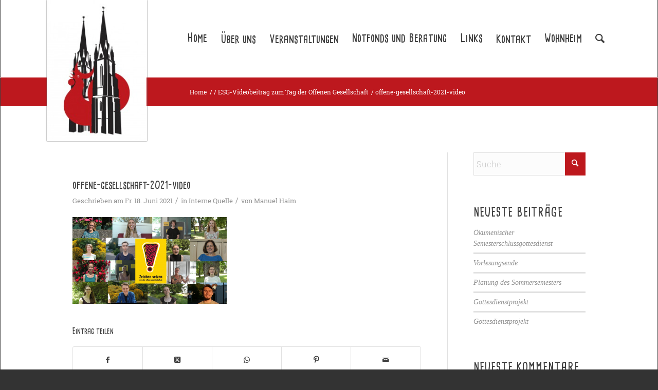

--- FILE ---
content_type: text/html; charset=UTF-8
request_url: https://www.esg-marburg.de/2021/06/19/tag-der-offenen-gesellschaft-2/offene-gesellschaft-2021-video/
body_size: 16982
content:
<!DOCTYPE html>
<html lang="de" class="html_stretched responsive av-preloader-disabled  html_header_top html_logo_left html_main_nav_header html_menu_right html_custom html_header_sticky_disabled html_header_shrinking_disabled html_mobile_menu_phone html_header_searchicon html_content_align_center html_header_unstick_top_disabled html_header_stretch_disabled html_av-overlay-side html_av-overlay-side-classic html_av-submenu-clone html_entry_id_4656 av-cookies-no-cookie-consent av-no-preview av-default-lightbox html_text_menu_active av-mobile-menu-switch-default">
<head>
<meta charset="UTF-8" />


<!-- mobile setting -->
<meta name="viewport" content="width=device-width, initial-scale=1">

<!-- Scripts/CSS and wp_head hook -->
<meta name='robots' content='index, follow, max-image-preview:large, max-snippet:-1, max-video-preview:-1' />
	<style>img:is([sizes="auto" i], [sizes^="auto," i]) { contain-intrinsic-size: 3000px 1500px }</style>
	
	<!-- This site is optimized with the Yoast SEO plugin v26.3 - https://yoast.com/wordpress/plugins/seo/ -->
	<title>offene-gesellschaft-2021-video - ESG-Marburg.de</title>
	<link rel="canonical" href="https://www.esg-marburg.de/2021/06/19/tag-der-offenen-gesellschaft-2/offene-gesellschaft-2021-video/" />
	<meta property="og:locale" content="de_DE" />
	<meta property="og:type" content="article" />
	<meta property="og:title" content="offene-gesellschaft-2021-video - ESG-Marburg.de" />
	<meta property="og:url" content="https://www.esg-marburg.de/2021/06/19/tag-der-offenen-gesellschaft-2/offene-gesellschaft-2021-video/" />
	<meta property="og:site_name" content="ESG-Marburg.de" />
	<meta property="article:modified_time" content="2024-09-25T21:13:12+00:00" />
	<meta property="og:image" content="https://www.esg-marburg.de/2021/06/19/tag-der-offenen-gesellschaft-2/offene-gesellschaft-2021-video" />
	<meta property="og:image:width" content="1920" />
	<meta property="og:image:height" content="1080" />
	<meta property="og:image:type" content="image/jpeg" />
	<meta name="twitter:card" content="summary_large_image" />
	<script type="application/ld+json" class="yoast-schema-graph">{"@context":"https://schema.org","@graph":[{"@type":"WebPage","@id":"https://www.esg-marburg.de/2021/06/19/tag-der-offenen-gesellschaft-2/offene-gesellschaft-2021-video/","url":"https://www.esg-marburg.de/2021/06/19/tag-der-offenen-gesellschaft-2/offene-gesellschaft-2021-video/","name":"offene-gesellschaft-2021-video - ESG-Marburg.de","isPartOf":{"@id":"https://www.esg-marburg.de/#website"},"primaryImageOfPage":{"@id":"https://www.esg-marburg.de/2021/06/19/tag-der-offenen-gesellschaft-2/offene-gesellschaft-2021-video/#primaryimage"},"image":{"@id":"https://www.esg-marburg.de/2021/06/19/tag-der-offenen-gesellschaft-2/offene-gesellschaft-2021-video/#primaryimage"},"thumbnailUrl":"https://www.esg-marburg.de/wp-content/uploads/2021/06/offene-gesellschaft-2021-video.jpg","datePublished":"2021-06-17T22:04:36+00:00","dateModified":"2024-09-25T21:13:12+00:00","breadcrumb":{"@id":"https://www.esg-marburg.de/2021/06/19/tag-der-offenen-gesellschaft-2/offene-gesellschaft-2021-video/#breadcrumb"},"inLanguage":"de","potentialAction":[{"@type":"ReadAction","target":["https://www.esg-marburg.de/2021/06/19/tag-der-offenen-gesellschaft-2/offene-gesellschaft-2021-video/"]}]},{"@type":"ImageObject","inLanguage":"de","@id":"https://www.esg-marburg.de/2021/06/19/tag-der-offenen-gesellschaft-2/offene-gesellschaft-2021-video/#primaryimage","url":"https://www.esg-marburg.de/wp-content/uploads/2021/06/offene-gesellschaft-2021-video.jpg","contentUrl":"https://www.esg-marburg.de/wp-content/uploads/2021/06/offene-gesellschaft-2021-video.jpg","width":1920,"height":1080},{"@type":"BreadcrumbList","@id":"https://www.esg-marburg.de/2021/06/19/tag-der-offenen-gesellschaft-2/offene-gesellschaft-2021-video/#breadcrumb","itemListElement":[{"@type":"ListItem","position":1,"name":"Home","item":"https://www.esg-marburg.de/home/"},{"@type":"ListItem","position":2,"name":"ESG-Videobeitrag zum Tag der Offenen Gesellschaft","item":"https://www.esg-marburg.de/2021/06/19/tag-der-offenen-gesellschaft-2/"},{"@type":"ListItem","position":3,"name":"offene-gesellschaft-2021-video"}]},{"@type":"WebSite","@id":"https://www.esg-marburg.de/#website","url":"https://www.esg-marburg.de/","name":"ESG-Marburg.de","description":"Evangelische Studierenden Gemeinde Marburg","potentialAction":[{"@type":"SearchAction","target":{"@type":"EntryPoint","urlTemplate":"https://www.esg-marburg.de/?s={search_term_string}"},"query-input":{"@type":"PropertyValueSpecification","valueRequired":true,"valueName":"search_term_string"}}],"inLanguage":"de"}]}</script>
	<!-- / Yoast SEO plugin. -->


<link rel='dns-prefetch' href='//www.esg-marburg.de' />
<link rel="alternate" type="application/rss+xml" title="ESG-Marburg.de &raquo; Feed" href="https://www.esg-marburg.de/feed/" />
<link rel="alternate" type="application/rss+xml" title="ESG-Marburg.de &raquo; Kommentar-Feed" href="https://www.esg-marburg.de/comments/feed/" />
<link rel='stylesheet' id='avia-grid-css' href='https://www.esg-marburg.de/wp-content/themes/enfold/css/grid.css?ver=7.1.3' type='text/css' media='all' />
<link rel='stylesheet' id='avia-base-css' href='https://www.esg-marburg.de/wp-content/themes/enfold/css/base.css?ver=7.1.3' type='text/css' media='all' />
<link rel='stylesheet' id='avia-layout-css' href='https://www.esg-marburg.de/wp-content/themes/enfold/css/layout.css?ver=7.1.3' type='text/css' media='all' />
<link rel='stylesheet' id='avia-module-audioplayer-css' href='https://www.esg-marburg.de/wp-content/themes/enfold/config-templatebuilder/avia-shortcodes/audio-player/audio-player.css?ver=7.1.3' type='text/css' media='all' />
<link rel='stylesheet' id='avia-module-blog-css' href='https://www.esg-marburg.de/wp-content/themes/enfold/config-templatebuilder/avia-shortcodes/blog/blog.css?ver=7.1.3' type='text/css' media='all' />
<link rel='stylesheet' id='avia-module-postslider-css' href='https://www.esg-marburg.de/wp-content/themes/enfold/config-templatebuilder/avia-shortcodes/postslider/postslider.css?ver=7.1.3' type='text/css' media='all' />
<link rel='stylesheet' id='avia-module-button-css' href='https://www.esg-marburg.de/wp-content/themes/enfold/config-templatebuilder/avia-shortcodes/buttons/buttons.css?ver=7.1.3' type='text/css' media='all' />
<link rel='stylesheet' id='avia-module-buttonrow-css' href='https://www.esg-marburg.de/wp-content/themes/enfold/config-templatebuilder/avia-shortcodes/buttonrow/buttonrow.css?ver=7.1.3' type='text/css' media='all' />
<link rel='stylesheet' id='avia-module-button-fullwidth-css' href='https://www.esg-marburg.de/wp-content/themes/enfold/config-templatebuilder/avia-shortcodes/buttons_fullwidth/buttons_fullwidth.css?ver=7.1.3' type='text/css' media='all' />
<link rel='stylesheet' id='avia-module-catalogue-css' href='https://www.esg-marburg.de/wp-content/themes/enfold/config-templatebuilder/avia-shortcodes/catalogue/catalogue.css?ver=7.1.3' type='text/css' media='all' />
<link rel='stylesheet' id='avia-module-comments-css' href='https://www.esg-marburg.de/wp-content/themes/enfold/config-templatebuilder/avia-shortcodes/comments/comments.css?ver=7.1.3' type='text/css' media='all' />
<link rel='stylesheet' id='avia-module-contact-css' href='https://www.esg-marburg.de/wp-content/themes/enfold/config-templatebuilder/avia-shortcodes/contact/contact.css?ver=7.1.3' type='text/css' media='all' />
<link rel='stylesheet' id='avia-module-slideshow-css' href='https://www.esg-marburg.de/wp-content/themes/enfold/config-templatebuilder/avia-shortcodes/slideshow/slideshow.css?ver=7.1.3' type='text/css' media='all' />
<link rel='stylesheet' id='avia-module-slideshow-contentpartner-css' href='https://www.esg-marburg.de/wp-content/themes/enfold/config-templatebuilder/avia-shortcodes/contentslider/contentslider.css?ver=7.1.3' type='text/css' media='all' />
<link rel='stylesheet' id='avia-module-countdown-css' href='https://www.esg-marburg.de/wp-content/themes/enfold/config-templatebuilder/avia-shortcodes/countdown/countdown.css?ver=7.1.3' type='text/css' media='all' />
<link rel='stylesheet' id='avia-module-dynamic-field-css' href='https://www.esg-marburg.de/wp-content/themes/enfold/config-templatebuilder/avia-shortcodes/dynamic_field/dynamic_field.css?ver=7.1.3' type='text/css' media='all' />
<link rel='stylesheet' id='avia-module-gallery-css' href='https://www.esg-marburg.de/wp-content/themes/enfold/config-templatebuilder/avia-shortcodes/gallery/gallery.css?ver=7.1.3' type='text/css' media='all' />
<link rel='stylesheet' id='avia-module-gallery-hor-css' href='https://www.esg-marburg.de/wp-content/themes/enfold/config-templatebuilder/avia-shortcodes/gallery_horizontal/gallery_horizontal.css?ver=7.1.3' type='text/css' media='all' />
<link rel='stylesheet' id='avia-module-maps-css' href='https://www.esg-marburg.de/wp-content/themes/enfold/config-templatebuilder/avia-shortcodes/google_maps/google_maps.css?ver=7.1.3' type='text/css' media='all' />
<link rel='stylesheet' id='avia-module-gridrow-css' href='https://www.esg-marburg.de/wp-content/themes/enfold/config-templatebuilder/avia-shortcodes/grid_row/grid_row.css?ver=7.1.3' type='text/css' media='all' />
<link rel='stylesheet' id='avia-module-heading-css' href='https://www.esg-marburg.de/wp-content/themes/enfold/config-templatebuilder/avia-shortcodes/heading/heading.css?ver=7.1.3' type='text/css' media='all' />
<link rel='stylesheet' id='avia-module-rotator-css' href='https://www.esg-marburg.de/wp-content/themes/enfold/config-templatebuilder/avia-shortcodes/headline_rotator/headline_rotator.css?ver=7.1.3' type='text/css' media='all' />
<link rel='stylesheet' id='avia-module-hr-css' href='https://www.esg-marburg.de/wp-content/themes/enfold/config-templatebuilder/avia-shortcodes/hr/hr.css?ver=7.1.3' type='text/css' media='all' />
<link rel='stylesheet' id='avia-module-icon-css' href='https://www.esg-marburg.de/wp-content/themes/enfold/config-templatebuilder/avia-shortcodes/icon/icon.css?ver=7.1.3' type='text/css' media='all' />
<link rel='stylesheet' id='avia-module-icon-circles-css' href='https://www.esg-marburg.de/wp-content/themes/enfold/config-templatebuilder/avia-shortcodes/icon_circles/icon_circles.css?ver=7.1.3' type='text/css' media='all' />
<link rel='stylesheet' id='avia-module-iconbox-css' href='https://www.esg-marburg.de/wp-content/themes/enfold/config-templatebuilder/avia-shortcodes/iconbox/iconbox.css?ver=7.1.3' type='text/css' media='all' />
<link rel='stylesheet' id='avia-module-icongrid-css' href='https://www.esg-marburg.de/wp-content/themes/enfold/config-templatebuilder/avia-shortcodes/icongrid/icongrid.css?ver=7.1.3' type='text/css' media='all' />
<link rel='stylesheet' id='avia-module-iconlist-css' href='https://www.esg-marburg.de/wp-content/themes/enfold/config-templatebuilder/avia-shortcodes/iconlist/iconlist.css?ver=7.1.3' type='text/css' media='all' />
<link rel='stylesheet' id='avia-module-image-css' href='https://www.esg-marburg.de/wp-content/themes/enfold/config-templatebuilder/avia-shortcodes/image/image.css?ver=7.1.3' type='text/css' media='all' />
<link rel='stylesheet' id='avia-module-image-diff-css' href='https://www.esg-marburg.de/wp-content/themes/enfold/config-templatebuilder/avia-shortcodes/image_diff/image_diff.css?ver=7.1.3' type='text/css' media='all' />
<link rel='stylesheet' id='avia-module-hotspot-css' href='https://www.esg-marburg.de/wp-content/themes/enfold/config-templatebuilder/avia-shortcodes/image_hotspots/image_hotspots.css?ver=7.1.3' type='text/css' media='all' />
<link rel='stylesheet' id='avia-module-sc-lottie-animation-css' href='https://www.esg-marburg.de/wp-content/themes/enfold/config-templatebuilder/avia-shortcodes/lottie_animation/lottie_animation.css?ver=7.1.3' type='text/css' media='all' />
<link rel='stylesheet' id='avia-module-magazine-css' href='https://www.esg-marburg.de/wp-content/themes/enfold/config-templatebuilder/avia-shortcodes/magazine/magazine.css?ver=7.1.3' type='text/css' media='all' />
<link rel='stylesheet' id='avia-module-masonry-css' href='https://www.esg-marburg.de/wp-content/themes/enfold/config-templatebuilder/avia-shortcodes/masonry_entries/masonry_entries.css?ver=7.1.3' type='text/css' media='all' />
<link rel='stylesheet' id='avia-siteloader-css' href='https://www.esg-marburg.de/wp-content/themes/enfold/css/avia-snippet-site-preloader.css?ver=7.1.3' type='text/css' media='all' />
<link rel='stylesheet' id='avia-module-menu-css' href='https://www.esg-marburg.de/wp-content/themes/enfold/config-templatebuilder/avia-shortcodes/menu/menu.css?ver=7.1.3' type='text/css' media='all' />
<link rel='stylesheet' id='avia-module-notification-css' href='https://www.esg-marburg.de/wp-content/themes/enfold/config-templatebuilder/avia-shortcodes/notification/notification.css?ver=7.1.3' type='text/css' media='all' />
<link rel='stylesheet' id='avia-module-numbers-css' href='https://www.esg-marburg.de/wp-content/themes/enfold/config-templatebuilder/avia-shortcodes/numbers/numbers.css?ver=7.1.3' type='text/css' media='all' />
<link rel='stylesheet' id='avia-module-portfolio-css' href='https://www.esg-marburg.de/wp-content/themes/enfold/config-templatebuilder/avia-shortcodes/portfolio/portfolio.css?ver=7.1.3' type='text/css' media='all' />
<link rel='stylesheet' id='avia-module-post-metadata-css' href='https://www.esg-marburg.de/wp-content/themes/enfold/config-templatebuilder/avia-shortcodes/post_metadata/post_metadata.css?ver=7.1.3' type='text/css' media='all' />
<link rel='stylesheet' id='avia-module-progress-bar-css' href='https://www.esg-marburg.de/wp-content/themes/enfold/config-templatebuilder/avia-shortcodes/progressbar/progressbar.css?ver=7.1.3' type='text/css' media='all' />
<link rel='stylesheet' id='avia-module-promobox-css' href='https://www.esg-marburg.de/wp-content/themes/enfold/config-templatebuilder/avia-shortcodes/promobox/promobox.css?ver=7.1.3' type='text/css' media='all' />
<link rel='stylesheet' id='avia-sc-search-css' href='https://www.esg-marburg.de/wp-content/themes/enfold/config-templatebuilder/avia-shortcodes/search/search.css?ver=7.1.3' type='text/css' media='all' />
<link rel='stylesheet' id='avia-module-slideshow-accordion-css' href='https://www.esg-marburg.de/wp-content/themes/enfold/config-templatebuilder/avia-shortcodes/slideshow_accordion/slideshow_accordion.css?ver=7.1.3' type='text/css' media='all' />
<link rel='stylesheet' id='avia-module-slideshow-feature-image-css' href='https://www.esg-marburg.de/wp-content/themes/enfold/config-templatebuilder/avia-shortcodes/slideshow_feature_image/slideshow_feature_image.css?ver=7.1.3' type='text/css' media='all' />
<link rel='stylesheet' id='avia-module-slideshow-fullsize-css' href='https://www.esg-marburg.de/wp-content/themes/enfold/config-templatebuilder/avia-shortcodes/slideshow_fullsize/slideshow_fullsize.css?ver=7.1.3' type='text/css' media='all' />
<link rel='stylesheet' id='avia-module-slideshow-fullscreen-css' href='https://www.esg-marburg.de/wp-content/themes/enfold/config-templatebuilder/avia-shortcodes/slideshow_fullscreen/slideshow_fullscreen.css?ver=7.1.3' type='text/css' media='all' />
<link rel='stylesheet' id='avia-module-slideshow-ls-css' href='https://www.esg-marburg.de/wp-content/themes/enfold/config-templatebuilder/avia-shortcodes/slideshow_layerslider/slideshow_layerslider.css?ver=7.1.3' type='text/css' media='all' />
<link rel='stylesheet' id='avia-module-social-css' href='https://www.esg-marburg.de/wp-content/themes/enfold/config-templatebuilder/avia-shortcodes/social_share/social_share.css?ver=7.1.3' type='text/css' media='all' />
<link rel='stylesheet' id='avia-module-tabsection-css' href='https://www.esg-marburg.de/wp-content/themes/enfold/config-templatebuilder/avia-shortcodes/tab_section/tab_section.css?ver=7.1.3' type='text/css' media='all' />
<link rel='stylesheet' id='avia-module-table-css' href='https://www.esg-marburg.de/wp-content/themes/enfold/config-templatebuilder/avia-shortcodes/table/table.css?ver=7.1.3' type='text/css' media='all' />
<link rel='stylesheet' id='avia-module-tabs-css' href='https://www.esg-marburg.de/wp-content/themes/enfold/config-templatebuilder/avia-shortcodes/tabs/tabs.css?ver=7.1.3' type='text/css' media='all' />
<link rel='stylesheet' id='avia-module-team-css' href='https://www.esg-marburg.de/wp-content/themes/enfold/config-templatebuilder/avia-shortcodes/team/team.css?ver=7.1.3' type='text/css' media='all' />
<link rel='stylesheet' id='avia-module-testimonials-css' href='https://www.esg-marburg.de/wp-content/themes/enfold/config-templatebuilder/avia-shortcodes/testimonials/testimonials.css?ver=7.1.3' type='text/css' media='all' />
<link rel='stylesheet' id='avia-module-timeline-css' href='https://www.esg-marburg.de/wp-content/themes/enfold/config-templatebuilder/avia-shortcodes/timeline/timeline.css?ver=7.1.3' type='text/css' media='all' />
<link rel='stylesheet' id='avia-module-toggles-css' href='https://www.esg-marburg.de/wp-content/themes/enfold/config-templatebuilder/avia-shortcodes/toggles/toggles.css?ver=7.1.3' type='text/css' media='all' />
<link rel='stylesheet' id='avia-module-video-css' href='https://www.esg-marburg.de/wp-content/themes/enfold/config-templatebuilder/avia-shortcodes/video/video.css?ver=7.1.3' type='text/css' media='all' />
<link rel='stylesheet' id='wp-block-library-css' href='https://www.esg-marburg.de/wp-includes/css/dist/block-library/style.min.css?ver=6.8.3' type='text/css' media='all' />
<style id='global-styles-inline-css' type='text/css'>
:root{--wp--preset--aspect-ratio--square: 1;--wp--preset--aspect-ratio--4-3: 4/3;--wp--preset--aspect-ratio--3-4: 3/4;--wp--preset--aspect-ratio--3-2: 3/2;--wp--preset--aspect-ratio--2-3: 2/3;--wp--preset--aspect-ratio--16-9: 16/9;--wp--preset--aspect-ratio--9-16: 9/16;--wp--preset--color--black: #000000;--wp--preset--color--cyan-bluish-gray: #abb8c3;--wp--preset--color--white: #ffffff;--wp--preset--color--pale-pink: #f78da7;--wp--preset--color--vivid-red: #cf2e2e;--wp--preset--color--luminous-vivid-orange: #ff6900;--wp--preset--color--luminous-vivid-amber: #fcb900;--wp--preset--color--light-green-cyan: #7bdcb5;--wp--preset--color--vivid-green-cyan: #00d084;--wp--preset--color--pale-cyan-blue: #8ed1fc;--wp--preset--color--vivid-cyan-blue: #0693e3;--wp--preset--color--vivid-purple: #9b51e0;--wp--preset--color--metallic-red: #b02b2c;--wp--preset--color--maximum-yellow-red: #edae44;--wp--preset--color--yellow-sun: #eeee22;--wp--preset--color--palm-leaf: #83a846;--wp--preset--color--aero: #7bb0e7;--wp--preset--color--old-lavender: #745f7e;--wp--preset--color--steel-teal: #5f8789;--wp--preset--color--raspberry-pink: #d65799;--wp--preset--color--medium-turquoise: #4ecac2;--wp--preset--gradient--vivid-cyan-blue-to-vivid-purple: linear-gradient(135deg,rgba(6,147,227,1) 0%,rgb(155,81,224) 100%);--wp--preset--gradient--light-green-cyan-to-vivid-green-cyan: linear-gradient(135deg,rgb(122,220,180) 0%,rgb(0,208,130) 100%);--wp--preset--gradient--luminous-vivid-amber-to-luminous-vivid-orange: linear-gradient(135deg,rgba(252,185,0,1) 0%,rgba(255,105,0,1) 100%);--wp--preset--gradient--luminous-vivid-orange-to-vivid-red: linear-gradient(135deg,rgba(255,105,0,1) 0%,rgb(207,46,46) 100%);--wp--preset--gradient--very-light-gray-to-cyan-bluish-gray: linear-gradient(135deg,rgb(238,238,238) 0%,rgb(169,184,195) 100%);--wp--preset--gradient--cool-to-warm-spectrum: linear-gradient(135deg,rgb(74,234,220) 0%,rgb(151,120,209) 20%,rgb(207,42,186) 40%,rgb(238,44,130) 60%,rgb(251,105,98) 80%,rgb(254,248,76) 100%);--wp--preset--gradient--blush-light-purple: linear-gradient(135deg,rgb(255,206,236) 0%,rgb(152,150,240) 100%);--wp--preset--gradient--blush-bordeaux: linear-gradient(135deg,rgb(254,205,165) 0%,rgb(254,45,45) 50%,rgb(107,0,62) 100%);--wp--preset--gradient--luminous-dusk: linear-gradient(135deg,rgb(255,203,112) 0%,rgb(199,81,192) 50%,rgb(65,88,208) 100%);--wp--preset--gradient--pale-ocean: linear-gradient(135deg,rgb(255,245,203) 0%,rgb(182,227,212) 50%,rgb(51,167,181) 100%);--wp--preset--gradient--electric-grass: linear-gradient(135deg,rgb(202,248,128) 0%,rgb(113,206,126) 100%);--wp--preset--gradient--midnight: linear-gradient(135deg,rgb(2,3,129) 0%,rgb(40,116,252) 100%);--wp--preset--font-size--small: 1rem;--wp--preset--font-size--medium: 1.125rem;--wp--preset--font-size--large: 1.75rem;--wp--preset--font-size--x-large: clamp(1.75rem, 3vw, 2.25rem);--wp--preset--spacing--20: 0.44rem;--wp--preset--spacing--30: 0.67rem;--wp--preset--spacing--40: 1rem;--wp--preset--spacing--50: 1.5rem;--wp--preset--spacing--60: 2.25rem;--wp--preset--spacing--70: 3.38rem;--wp--preset--spacing--80: 5.06rem;--wp--preset--shadow--natural: 6px 6px 9px rgba(0, 0, 0, 0.2);--wp--preset--shadow--deep: 12px 12px 50px rgba(0, 0, 0, 0.4);--wp--preset--shadow--sharp: 6px 6px 0px rgba(0, 0, 0, 0.2);--wp--preset--shadow--outlined: 6px 6px 0px -3px rgba(255, 255, 255, 1), 6px 6px rgba(0, 0, 0, 1);--wp--preset--shadow--crisp: 6px 6px 0px rgba(0, 0, 0, 1);}:root { --wp--style--global--content-size: 800px;--wp--style--global--wide-size: 1130px; }:where(body) { margin: 0; }.wp-site-blocks > .alignleft { float: left; margin-right: 2em; }.wp-site-blocks > .alignright { float: right; margin-left: 2em; }.wp-site-blocks > .aligncenter { justify-content: center; margin-left: auto; margin-right: auto; }:where(.is-layout-flex){gap: 0.5em;}:where(.is-layout-grid){gap: 0.5em;}.is-layout-flow > .alignleft{float: left;margin-inline-start: 0;margin-inline-end: 2em;}.is-layout-flow > .alignright{float: right;margin-inline-start: 2em;margin-inline-end: 0;}.is-layout-flow > .aligncenter{margin-left: auto !important;margin-right: auto !important;}.is-layout-constrained > .alignleft{float: left;margin-inline-start: 0;margin-inline-end: 2em;}.is-layout-constrained > .alignright{float: right;margin-inline-start: 2em;margin-inline-end: 0;}.is-layout-constrained > .aligncenter{margin-left: auto !important;margin-right: auto !important;}.is-layout-constrained > :where(:not(.alignleft):not(.alignright):not(.alignfull)){max-width: var(--wp--style--global--content-size);margin-left: auto !important;margin-right: auto !important;}.is-layout-constrained > .alignwide{max-width: var(--wp--style--global--wide-size);}body .is-layout-flex{display: flex;}.is-layout-flex{flex-wrap: wrap;align-items: center;}.is-layout-flex > :is(*, div){margin: 0;}body .is-layout-grid{display: grid;}.is-layout-grid > :is(*, div){margin: 0;}body{padding-top: 0px;padding-right: 0px;padding-bottom: 0px;padding-left: 0px;}a:where(:not(.wp-element-button)){text-decoration: underline;}:root :where(.wp-element-button, .wp-block-button__link){background-color: #32373c;border-width: 0;color: #fff;font-family: inherit;font-size: inherit;line-height: inherit;padding: calc(0.667em + 2px) calc(1.333em + 2px);text-decoration: none;}.has-black-color{color: var(--wp--preset--color--black) !important;}.has-cyan-bluish-gray-color{color: var(--wp--preset--color--cyan-bluish-gray) !important;}.has-white-color{color: var(--wp--preset--color--white) !important;}.has-pale-pink-color{color: var(--wp--preset--color--pale-pink) !important;}.has-vivid-red-color{color: var(--wp--preset--color--vivid-red) !important;}.has-luminous-vivid-orange-color{color: var(--wp--preset--color--luminous-vivid-orange) !important;}.has-luminous-vivid-amber-color{color: var(--wp--preset--color--luminous-vivid-amber) !important;}.has-light-green-cyan-color{color: var(--wp--preset--color--light-green-cyan) !important;}.has-vivid-green-cyan-color{color: var(--wp--preset--color--vivid-green-cyan) !important;}.has-pale-cyan-blue-color{color: var(--wp--preset--color--pale-cyan-blue) !important;}.has-vivid-cyan-blue-color{color: var(--wp--preset--color--vivid-cyan-blue) !important;}.has-vivid-purple-color{color: var(--wp--preset--color--vivid-purple) !important;}.has-metallic-red-color{color: var(--wp--preset--color--metallic-red) !important;}.has-maximum-yellow-red-color{color: var(--wp--preset--color--maximum-yellow-red) !important;}.has-yellow-sun-color{color: var(--wp--preset--color--yellow-sun) !important;}.has-palm-leaf-color{color: var(--wp--preset--color--palm-leaf) !important;}.has-aero-color{color: var(--wp--preset--color--aero) !important;}.has-old-lavender-color{color: var(--wp--preset--color--old-lavender) !important;}.has-steel-teal-color{color: var(--wp--preset--color--steel-teal) !important;}.has-raspberry-pink-color{color: var(--wp--preset--color--raspberry-pink) !important;}.has-medium-turquoise-color{color: var(--wp--preset--color--medium-turquoise) !important;}.has-black-background-color{background-color: var(--wp--preset--color--black) !important;}.has-cyan-bluish-gray-background-color{background-color: var(--wp--preset--color--cyan-bluish-gray) !important;}.has-white-background-color{background-color: var(--wp--preset--color--white) !important;}.has-pale-pink-background-color{background-color: var(--wp--preset--color--pale-pink) !important;}.has-vivid-red-background-color{background-color: var(--wp--preset--color--vivid-red) !important;}.has-luminous-vivid-orange-background-color{background-color: var(--wp--preset--color--luminous-vivid-orange) !important;}.has-luminous-vivid-amber-background-color{background-color: var(--wp--preset--color--luminous-vivid-amber) !important;}.has-light-green-cyan-background-color{background-color: var(--wp--preset--color--light-green-cyan) !important;}.has-vivid-green-cyan-background-color{background-color: var(--wp--preset--color--vivid-green-cyan) !important;}.has-pale-cyan-blue-background-color{background-color: var(--wp--preset--color--pale-cyan-blue) !important;}.has-vivid-cyan-blue-background-color{background-color: var(--wp--preset--color--vivid-cyan-blue) !important;}.has-vivid-purple-background-color{background-color: var(--wp--preset--color--vivid-purple) !important;}.has-metallic-red-background-color{background-color: var(--wp--preset--color--metallic-red) !important;}.has-maximum-yellow-red-background-color{background-color: var(--wp--preset--color--maximum-yellow-red) !important;}.has-yellow-sun-background-color{background-color: var(--wp--preset--color--yellow-sun) !important;}.has-palm-leaf-background-color{background-color: var(--wp--preset--color--palm-leaf) !important;}.has-aero-background-color{background-color: var(--wp--preset--color--aero) !important;}.has-old-lavender-background-color{background-color: var(--wp--preset--color--old-lavender) !important;}.has-steel-teal-background-color{background-color: var(--wp--preset--color--steel-teal) !important;}.has-raspberry-pink-background-color{background-color: var(--wp--preset--color--raspberry-pink) !important;}.has-medium-turquoise-background-color{background-color: var(--wp--preset--color--medium-turquoise) !important;}.has-black-border-color{border-color: var(--wp--preset--color--black) !important;}.has-cyan-bluish-gray-border-color{border-color: var(--wp--preset--color--cyan-bluish-gray) !important;}.has-white-border-color{border-color: var(--wp--preset--color--white) !important;}.has-pale-pink-border-color{border-color: var(--wp--preset--color--pale-pink) !important;}.has-vivid-red-border-color{border-color: var(--wp--preset--color--vivid-red) !important;}.has-luminous-vivid-orange-border-color{border-color: var(--wp--preset--color--luminous-vivid-orange) !important;}.has-luminous-vivid-amber-border-color{border-color: var(--wp--preset--color--luminous-vivid-amber) !important;}.has-light-green-cyan-border-color{border-color: var(--wp--preset--color--light-green-cyan) !important;}.has-vivid-green-cyan-border-color{border-color: var(--wp--preset--color--vivid-green-cyan) !important;}.has-pale-cyan-blue-border-color{border-color: var(--wp--preset--color--pale-cyan-blue) !important;}.has-vivid-cyan-blue-border-color{border-color: var(--wp--preset--color--vivid-cyan-blue) !important;}.has-vivid-purple-border-color{border-color: var(--wp--preset--color--vivid-purple) !important;}.has-metallic-red-border-color{border-color: var(--wp--preset--color--metallic-red) !important;}.has-maximum-yellow-red-border-color{border-color: var(--wp--preset--color--maximum-yellow-red) !important;}.has-yellow-sun-border-color{border-color: var(--wp--preset--color--yellow-sun) !important;}.has-palm-leaf-border-color{border-color: var(--wp--preset--color--palm-leaf) !important;}.has-aero-border-color{border-color: var(--wp--preset--color--aero) !important;}.has-old-lavender-border-color{border-color: var(--wp--preset--color--old-lavender) !important;}.has-steel-teal-border-color{border-color: var(--wp--preset--color--steel-teal) !important;}.has-raspberry-pink-border-color{border-color: var(--wp--preset--color--raspberry-pink) !important;}.has-medium-turquoise-border-color{border-color: var(--wp--preset--color--medium-turquoise) !important;}.has-vivid-cyan-blue-to-vivid-purple-gradient-background{background: var(--wp--preset--gradient--vivid-cyan-blue-to-vivid-purple) !important;}.has-light-green-cyan-to-vivid-green-cyan-gradient-background{background: var(--wp--preset--gradient--light-green-cyan-to-vivid-green-cyan) !important;}.has-luminous-vivid-amber-to-luminous-vivid-orange-gradient-background{background: var(--wp--preset--gradient--luminous-vivid-amber-to-luminous-vivid-orange) !important;}.has-luminous-vivid-orange-to-vivid-red-gradient-background{background: var(--wp--preset--gradient--luminous-vivid-orange-to-vivid-red) !important;}.has-very-light-gray-to-cyan-bluish-gray-gradient-background{background: var(--wp--preset--gradient--very-light-gray-to-cyan-bluish-gray) !important;}.has-cool-to-warm-spectrum-gradient-background{background: var(--wp--preset--gradient--cool-to-warm-spectrum) !important;}.has-blush-light-purple-gradient-background{background: var(--wp--preset--gradient--blush-light-purple) !important;}.has-blush-bordeaux-gradient-background{background: var(--wp--preset--gradient--blush-bordeaux) !important;}.has-luminous-dusk-gradient-background{background: var(--wp--preset--gradient--luminous-dusk) !important;}.has-pale-ocean-gradient-background{background: var(--wp--preset--gradient--pale-ocean) !important;}.has-electric-grass-gradient-background{background: var(--wp--preset--gradient--electric-grass) !important;}.has-midnight-gradient-background{background: var(--wp--preset--gradient--midnight) !important;}.has-small-font-size{font-size: var(--wp--preset--font-size--small) !important;}.has-medium-font-size{font-size: var(--wp--preset--font-size--medium) !important;}.has-large-font-size{font-size: var(--wp--preset--font-size--large) !important;}.has-x-large-font-size{font-size: var(--wp--preset--font-size--x-large) !important;}
:where(.wp-block-post-template.is-layout-flex){gap: 1.25em;}:where(.wp-block-post-template.is-layout-grid){gap: 1.25em;}
:where(.wp-block-columns.is-layout-flex){gap: 2em;}:where(.wp-block-columns.is-layout-grid){gap: 2em;}
:root :where(.wp-block-pullquote){font-size: 1.5em;line-height: 1.6;}
</style>
<link rel='stylesheet' id='contact-form-7-css' href='https://www.esg-marburg.de/wp-content/plugins/contact-form-7/includes/css/styles.css?ver=6.1.3' type='text/css' media='all' />
<link rel='stylesheet' id='avia-scs-css' href='https://www.esg-marburg.de/wp-content/themes/enfold/css/shortcodes.css?ver=7.1.3' type='text/css' media='all' />
<link rel='stylesheet' id='avia-fold-unfold-css' href='https://www.esg-marburg.de/wp-content/themes/enfold/css/avia-snippet-fold-unfold.css?ver=7.1.3' type='text/css' media='all' />
<link rel='stylesheet' id='avia-popup-css-css' href='https://www.esg-marburg.de/wp-content/themes/enfold/js/aviapopup/magnific-popup.min.css?ver=7.1.3' type='text/css' media='screen' />
<link rel='stylesheet' id='avia-lightbox-css' href='https://www.esg-marburg.de/wp-content/themes/enfold/css/avia-snippet-lightbox.css?ver=7.1.3' type='text/css' media='screen' />
<link rel='stylesheet' id='avia-widget-css-css' href='https://www.esg-marburg.de/wp-content/themes/enfold/css/avia-snippet-widget.css?ver=7.1.3' type='text/css' media='screen' />
<link rel='stylesheet' id='avia-dynamic-css' href='https://www.esg-marburg.de/wp-content/uploads/dynamic_avia/enfold_child.css?ver=6919b1baf1832' type='text/css' media='all' />
<link rel='stylesheet' id='avia-custom-css' href='https://www.esg-marburg.de/wp-content/themes/enfold/css/custom.css?ver=7.1.3' type='text/css' media='all' />
<link rel='stylesheet' id='avia-style-css' href='https://www.esg-marburg.de/wp-content/themes/enfold-child/style.css?ver=7.1.3' type='text/css' media='all' />
<link rel='stylesheet' id='mimetypes-link-icons-css' href='https://www.esg-marburg.de/wp-content/plugins/mimetypes-link-icons/css/style.php?cssvars=bXRsaV9oZWlnaHQ9MTYmbXRsaV9pbWFnZV90eXBlPXBuZyZtdGxpX2xlZnRvcnJpZ2h0PWxlZnQmYWN0aXZlX3R5cGVzPXBkZg%3D&#038;ver=3.0' type='text/css' media='all' />
<script type="text/javascript" src="https://www.esg-marburg.de/wp-includes/js/jquery/jquery.min.js?ver=3.7.1" id="jquery-core-js"></script>
<script type="text/javascript" src="https://www.esg-marburg.de/wp-includes/js/jquery/jquery-migrate.min.js?ver=3.4.1" id="jquery-migrate-js"></script>
<script type="text/javascript" src="https://www.esg-marburg.de/wp-content/themes/enfold/js/avia-js.js?ver=7.1.3" id="avia-js-js"></script>
<script type="text/javascript" src="https://www.esg-marburg.de/wp-content/themes/enfold/js/avia-compat.js?ver=7.1.3" id="avia-compat-js"></script>
<link rel="https://api.w.org/" href="https://www.esg-marburg.de/wp-json/" /><link rel="alternate" title="JSON" type="application/json" href="https://www.esg-marburg.de/wp-json/wp/v2/media/4656" /><link rel="EditURI" type="application/rsd+xml" title="RSD" href="https://www.esg-marburg.de/xmlrpc.php?rsd" />
<meta name="generator" content="WordPress 6.8.3" />
<link rel='shortlink' href='https://www.esg-marburg.de/?p=4656' />
<link rel="alternate" title="oEmbed (JSON)" type="application/json+oembed" href="https://www.esg-marburg.de/wp-json/oembed/1.0/embed?url=https%3A%2F%2Fwww.esg-marburg.de%2F2021%2F06%2F19%2Ftag-der-offenen-gesellschaft-2%2Foffene-gesellschaft-2021-video%2F" />
<link rel="alternate" title="oEmbed (XML)" type="text/xml+oembed" href="https://www.esg-marburg.de/wp-json/oembed/1.0/embed?url=https%3A%2F%2Fwww.esg-marburg.de%2F2021%2F06%2F19%2Ftag-der-offenen-gesellschaft-2%2Foffene-gesellschaft-2021-video%2F&#038;format=xml" />
  <link rel="apple-touch-icon" href="/wp-content/uploads/2015/10/favicon-apple.png" />
  
<link rel="icon" href="https://www.esg-marburg.de/wp-content/uploads/2015/10/favicon.ico" type="image/x-icon">
<!--[if lt IE 9]><script src="https://www.esg-marburg.de/wp-content/themes/enfold/js/html5shiv.js"></script><![endif]--><link rel="profile" href="https://gmpg.org/xfn/11" />
<link rel="alternate" type="application/rss+xml" title="ESG-Marburg.de RSS2 Feed" href="https://www.esg-marburg.de/feed/" />
<link rel="pingback" href="https://www.esg-marburg.de/xmlrpc.php" />

<style type='text/css' media='screen'>
 #top #header_main > .container, #top #header_main > .container .main_menu  .av-main-nav > li > a, #top #header_main #menu-item-shop .cart_dropdown_link{ height:150px; line-height: 150px; }
 .html_top_nav_header .av-logo-container{ height:150px;  }
 .html_header_top.html_header_sticky #top #wrap_all #main{ padding-top:150px; } 
</style>
<style type="text/css">.recentcomments a{display:inline !important;padding:0 !important;margin:0 !important;}</style><style type="text/css">
		@font-face {font-family: 'entypo-fontello-enfold'; font-weight: normal; font-style: normal; font-display: auto;
		src: url('https://www.esg-marburg.de/wp-content/themes/enfold/config-templatebuilder/avia-template-builder/assets/fonts/entypo-fontello-enfold/entypo-fontello-enfold.woff2') format('woff2'),
		url('https://www.esg-marburg.de/wp-content/themes/enfold/config-templatebuilder/avia-template-builder/assets/fonts/entypo-fontello-enfold/entypo-fontello-enfold.woff') format('woff'),
		url('https://www.esg-marburg.de/wp-content/themes/enfold/config-templatebuilder/avia-template-builder/assets/fonts/entypo-fontello-enfold/entypo-fontello-enfold.ttf') format('truetype'),
		url('https://www.esg-marburg.de/wp-content/themes/enfold/config-templatebuilder/avia-template-builder/assets/fonts/entypo-fontello-enfold/entypo-fontello-enfold.svg#entypo-fontello-enfold') format('svg'),
		url('https://www.esg-marburg.de/wp-content/themes/enfold/config-templatebuilder/avia-template-builder/assets/fonts/entypo-fontello-enfold/entypo-fontello-enfold.eot'),
		url('https://www.esg-marburg.de/wp-content/themes/enfold/config-templatebuilder/avia-template-builder/assets/fonts/entypo-fontello-enfold/entypo-fontello-enfold.eot?#iefix') format('embedded-opentype');
		}

		#top .avia-font-entypo-fontello-enfold, body .avia-font-entypo-fontello-enfold, html body [data-av_iconfont='entypo-fontello-enfold']:before{ font-family: 'entypo-fontello-enfold'; }
		
		@font-face {font-family: 'entypo-fontello'; font-weight: normal; font-style: normal; font-display: auto;
		src: url('https://www.esg-marburg.de/wp-content/themes/enfold/config-templatebuilder/avia-template-builder/assets/fonts/entypo-fontello/entypo-fontello.woff2') format('woff2'),
		url('https://www.esg-marburg.de/wp-content/themes/enfold/config-templatebuilder/avia-template-builder/assets/fonts/entypo-fontello/entypo-fontello.woff') format('woff'),
		url('https://www.esg-marburg.de/wp-content/themes/enfold/config-templatebuilder/avia-template-builder/assets/fonts/entypo-fontello/entypo-fontello.ttf') format('truetype'),
		url('https://www.esg-marburg.de/wp-content/themes/enfold/config-templatebuilder/avia-template-builder/assets/fonts/entypo-fontello/entypo-fontello.svg#entypo-fontello') format('svg'),
		url('https://www.esg-marburg.de/wp-content/themes/enfold/config-templatebuilder/avia-template-builder/assets/fonts/entypo-fontello/entypo-fontello.eot'),
		url('https://www.esg-marburg.de/wp-content/themes/enfold/config-templatebuilder/avia-template-builder/assets/fonts/entypo-fontello/entypo-fontello.eot?#iefix') format('embedded-opentype');
		}

		#top .avia-font-entypo-fontello, body .avia-font-entypo-fontello, html body [data-av_iconfont='entypo-fontello']:before{ font-family: 'entypo-fontello'; }
		</style>

<!--
Debugging Info for Theme support: 

Theme: Enfold
Version: 7.1.3
Installed: enfold
AviaFramework Version: 5.6
AviaBuilder Version: 6.0
aviaElementManager Version: 1.0.1
- - - - - - - - - - -
ChildTheme: Enfold Child
ChildTheme Version: 
ChildTheme Installed: enfold

- - - - - - - - - - -
ML:-1-PU:94-PLA:23
WP:6.8.3
Compress: CSS:disabled - JS:disabled
Updates: enabled - token has changed and not verified
PLAu:22
-->
</head>

<body id="top" class="attachment wp-singular attachment-template-default single single-attachment postid-4656 attachmentid-4656 attachment-jpeg wp-theme-enfold wp-child-theme-enfold-child stretched rtl_columns av-curtain-numeric arial-websave arial  post-type-attachment media_category-intern avia-responsive-images-support" itemscope="itemscope" itemtype="https://schema.org/WebPage" >

	
	<div id='wrap_all'>

	
<header id='header' class='all_colors header_color light_bg_color  av_header_top av_logo_left av_main_nav_header av_menu_right av_custom av_header_sticky_disabled av_header_shrinking_disabled av_header_stretch_disabled av_mobile_menu_phone av_header_searchicon av_header_unstick_top_disabled av_bottom_nav_disabled  av_header_border_disabled' aria-label="Header" data-av_shrink_factor='50' role="banner" itemscope="itemscope" itemtype="https://schema.org/WPHeader" >

		<div  id='header_main' class='container_wrap container_wrap_logo'>

        <div class='container av-logo-container'><div class='inner-container'><span class='logo avia-standard-logo'><a href='https://www.esg-marburg.de/' class='' aria-label='ESG-Marburg.de' ><img src="https://www.esg-marburg.de/wp-content/uploads/2015/08/Logo-ESG-212x300.jpg" height="100" width="300" alt='ESG-Marburg.de' title='' /></a></span><nav class='main_menu' data-selectname='Wähle eine Seite'  role="navigation" itemscope="itemscope" itemtype="https://schema.org/SiteNavigationElement" ><div class='avia-menu fallback_menu av-main-nav-wrap'><ul id='avia-menu' class='menu avia_mega av-main-nav'><li class='menu-item'><a href='https://www.esg-marburg.de'>Home</a></li><li class="page_item menu-item page-item-10 page_item menu-item_has_children"><a href="https://www.esg-marburg.de/ueber-uns/">Über uns</a>
<ul class='children'>
	<li class="page_item menu-item page-item-6387"><a href="https://www.esg-marburg.de/ueber-uns/ueber-uns/">Über uns</a></li>
	<li class="page_item menu-item page-item-158 page_item menu-item_has_children"><a href="https://www.esg-marburg.de/ueber-uns/mitarbeitende/">Mitarbeitende</a>
	<ul class='children'>
		<li class="page_item menu-item page-item-5357"><a href="https://www.esg-marburg.de/ueber-uns/mitarbeitende/mitarbeitendenkreis-mak/">Der Mitarbeitendenkreis (MAK)</a></li>
		<li class="page_item menu-item page-item-5359"><a href="https://www.esg-marburg.de/ueber-uns/mitarbeitende/hauptamtliche/">Die Hauptamtlichen</a></li>
		<li class="page_item menu-item page-item-5363"><a href="https://www.esg-marburg.de/ueber-uns/mitarbeitende/beirat/">Der Beirat</a></li>
	</ul>
</li>
	<li class="page_item menu-item page-item-5349"><a href="https://www.esg-marburg.de/ueber-uns/satzung/">Satzung</a></li>
	<li class="page_item menu-item page-item-2529"><a href="https://www.esg-marburg.de/ueber-uns/organigramm/">Organigramm</a></li>
	<li class="page_item menu-item page-item-124"><a href="https://www.esg-marburg.de/ueber-uns/gemeindehaus/">Gemeindehaus</a></li>
	<li class="page_item menu-item page-item-1022"><a href="https://www.esg-marburg.de/ueber-uns/unser-logo/">Unser Logo</a></li>
</ul>
</li>
<li class="page_item menu-item page-item-13 page_item menu-item_has_children"><a href="https://www.esg-marburg.de/veranstaltungen/">Veranstaltungen</a>
<ul class='children'>
	<li class="page_item menu-item page-item-303"><a href="https://www.esg-marburg.de/veranstaltungen/gottesdienst/">Gottesdienste &#038; Andachten</a></li>
	<li class="page_item menu-item page-item-163"><a href="https://www.esg-marburg.de/veranstaltungen/wochenplan/">Wochenplan</a></li>
	<li class="page_item menu-item page-item-165"><a href="https://www.esg-marburg.de/veranstaltungen/semesterplan/">Semesterplan</a></li>
	<li class="page_item menu-item page-item-167 page_item menu-item_has_children"><a href="https://www.esg-marburg.de/veranstaltungen/gruppen/">Gruppen</a>
	<ul class='children'>
		<li class="page_item menu-item page-item-5283"><a href="https://www.esg-marburg.de/veranstaltungen/gruppen/esg-band/">ESG-Band</a></li>
		<li class="page_item menu-item page-item-298"><a href="https://www.esg-marburg.de/veranstaltungen/gruppen/esg-chor/">ESG-Chor</a></li>
		<li class="page_item menu-item page-item-2534"><a href="https://www.esg-marburg.de/veranstaltungen/gruppen/esg-garten/">ESG-Gartengruppe</a></li>
		<li class="page_item menu-item page-item-286"><a href="https://www.esg-marburg.de/veranstaltungen/gruppen/esg-theatergruppe/">ESG-Theatergruppe</a></li>
		<li class="page_item menu-item page-item-300"><a href="https://www.esg-marburg.de/veranstaltungen/gruppen/mitarbeitendenkreis-mak/">Mitarbeitendenkreis (MAK)</a></li>
		<li class="page_item menu-item page-item-6993"><a href="https://www.esg-marburg.de/veranstaltungen/gruppen/trauergruppe-soulfood/">Trauergruppe SoulFood</a></li>
		<li class="page_item menu-item page-item-6798"><a href="https://www.esg-marburg.de/veranstaltungen/gruppen/esg-hauskreis/">ESG-Hauskreis</a></li>
	</ul>
</li>
	<li class="page_item menu-item page-item-698"><a href="https://www.esg-marburg.de/veranstaltungen/newsletter/">Newsletter</a></li>
</ul>
</li>
<li class="page_item menu-item page-item-15"><a href="https://www.esg-marburg.de/beratung/">Notfonds und Beratung</a></li>
<li class="page_item menu-item page-item-17"><a href="https://www.esg-marburg.de/links/">Links</a></li>
<li class="page_item menu-item page-item-19 page_item menu-item_has_children"><a href="https://www.esg-marburg.de/kontakt/">Kontakt</a>
<ul class='children'>
	<li class="page_item menu-item page-item-6384"><a href="https://www.esg-marburg.de/kontakt/kontakt/">Kontakt</a></li>
	<li class="page_item menu-item page-item-692"><a href="https://www.esg-marburg.de/kontakt/impressum/">Impressum</a></li>
	<li class="page_item menu-item page-item-6379"><a href="https://www.esg-marburg.de/kontakt/datenschutz/">Datenschutz</a></li>
</ul>
</li>
<li class="page_item menu-item page-item-21"><a href="https://www.esg-marburg.de/wohnheim/">Wohnheim</a></li>
<li id="menu-item-search" class="noMobile menu-item menu-item-search-dropdown">
    <!--<a href="?s=" old -->
    <a href="/" rel="nofollow" data-avia-search-tooltip="
&lt;search&gt;
	&lt;form action=&quot;https://www.esg-marburg.de/&quot; id=&quot;searchform&quot; method=&quot;get&quot; class=&quot;av_disable_ajax_search&quot;&gt;
		&lt;div&gt;
&lt;span class=&#039;av_searchform_search avia-svg-icon avia-font-svg_entypo-fontello&#039; data-av_svg_icon=&#039;search&#039; data-av_iconset=&#039;svg_entypo-fontello&#039;&gt;&lt;svg version=&quot;1.1&quot; xmlns=&quot;http://www.w3.org/2000/svg&quot; width=&quot;25&quot; height=&quot;32&quot; viewBox=&quot;0 0 25 32&quot; preserveAspectRatio=&quot;xMidYMid meet&quot; aria-labelledby=&#039;av-svg-title-1&#039; aria-describedby=&#039;av-svg-desc-1&#039; role=&quot;graphics-symbol&quot; aria-hidden=&quot;true&quot;&gt;
&lt;title id=&#039;av-svg-title-1&#039;&gt;Search&lt;/title&gt;
&lt;desc id=&#039;av-svg-desc-1&#039;&gt;Search&lt;/desc&gt;
&lt;path d=&quot;M24.704 24.704q0.96 1.088 0.192 1.984l-1.472 1.472q-1.152 1.024-2.176 0l-6.080-6.080q-2.368 1.344-4.992 1.344-4.096 0-7.136-3.040t-3.040-7.136 2.88-7.008 6.976-2.912 7.168 3.040 3.072 7.136q0 2.816-1.472 5.184zM3.008 13.248q0 2.816 2.176 4.992t4.992 2.176 4.832-2.016 2.016-4.896q0-2.816-2.176-4.96t-4.992-2.144-4.832 2.016-2.016 4.832z&quot;&gt;&lt;/path&gt;
&lt;/svg&gt;&lt;/span&gt;			&lt;input type=&quot;submit&quot; value=&quot;&quot; id=&quot;searchsubmit&quot; class=&quot;button&quot; title=&quot;Click to start search&quot; /&gt;
			&lt;input type=&quot;search&quot; id=&quot;s&quot; name=&quot;s&quot; value=&quot;&quot; aria-label=&#039;Suche&#039; placeholder=&#039;Suche&#039; required /&gt;
		&lt;/div&gt;
	&lt;/form&gt;
&lt;/search&gt;
" aria-hidden='true' data-av_icon='' data-av_iconfont='entypo-fontello'><span class="avia_hidden_link_text">Suche</span></a>
</li><li class="av-burger-menu-main menu-item-avia-special " role="menuitem">
	        			<a href="#" aria-label="Menü" aria-hidden="false">
							<span class="av-hamburger av-hamburger--spin av-js-hamburger">
								<span class="av-hamburger-box">
						          <span class="av-hamburger-inner"></span>
						          <strong>Menü</strong>
								</span>
							</span>
							<span class="avia_hidden_link_text">Menü</span>
						</a>
	        		   </li></ul></div></nav></div> </div> 
		<!-- end container_wrap-->
		</div>
<div class="header_bg"></div>
<!-- end header -->
</header>

	<div id='main' class='all_colors' data-scroll-offset='0'>

	<div class='stretch_full container_wrap alternate_color light_bg_color empty_title  title_container'><div class='container'><div class="breadcrumb breadcrumbs avia-breadcrumbs"><div class="breadcrumb-trail" ><span class="trail-before"><span class="breadcrumb-title">Du bist hier:</span></span> <span  itemscope="itemscope" itemtype="https://schema.org/BreadcrumbList" ><span  itemscope="itemscope" itemtype="https://schema.org/ListItem" itemprop="itemListElement" ><a itemprop="url" href="https://www.esg-marburg.de" title="ESG-Marburg.de" rel="home" class="trail-begin"><span itemprop="name">Home</span></a><span itemprop="position" class="hidden">1</span></span></span> <span class="sep">/</span> <span  itemscope="itemscope" itemtype="https://schema.org/BreadcrumbList" ><span  itemscope="itemscope" itemtype="https://schema.org/ListItem" itemprop="itemListElement" ><a itemprop="url" href="https://www.esg-marburg.de/?page_id=1066" title=""><span itemprop="name"></span></a><span itemprop="position" class="hidden">2</span></span></span> <span class="sep">/</span> <span  itemscope="itemscope" itemtype="https://schema.org/BreadcrumbList" ><span  itemscope="itemscope" itemtype="https://schema.org/ListItem" itemprop="itemListElement" ><a itemprop="url" href="https://www.esg-marburg.de/2021/06/19/tag-der-offenen-gesellschaft-2/" title="ESG-Videobeitrag zum Tag der Offenen Gesellschaft"><span itemprop="name">ESG-Videobeitrag zum Tag der Offenen Gesellschaft</span></a><span itemprop="position" class="hidden">3</span></span></span> <span class="sep">/</span> <span class="trail-end">offene-gesellschaft-2021-video</span></div></div></div></div>
		<div class='container_wrap container_wrap_first main_color sidebar_right'>

			<div class='container template-blog template-single-blog '>

				<main class='content units av-content-small alpha  av-main-single'  role="main" itemprop="mainContentOfPage" >

					<article class="post-entry post-entry-type-standard post-entry-4656 post-loop-1 post-parity-odd post-entry-last single-big post  post-4656 attachment type-attachment status-inherit hentry media_category-intern"  itemscope="itemscope" itemtype="https://schema.org/CreativeWork" ><div class="blog-meta"></div><div class='entry-content-wrapper clearfix standard-content'><header class="entry-content-header" aria-label="Post: offene-gesellschaft-2021-video"><h1 class='post-title entry-title '  itemprop="headline" >offene-gesellschaft-2021-video<span class="post-format-icon minor-meta"></span></h1><span class="post-meta-infos"><time class="date-container minor-meta updated"  itemprop="datePublished" datetime="2021-06-18T00:04:36+02:00" >Geschrieben am Fr. 18. Juni 2021</time><span class="text-sep">/</span><span class="blog-categories minor-meta">in <a href="https://www.esg-marburg.de/media_category/intern/" rel="tag">Interne Quelle</a></span><span class="text-sep">/</span><span class="blog-author minor-meta">von <span class="entry-author-link"  itemprop="author" ><span class="author"><span class="fn"><a href="https://www.esg-marburg.de/author/mhaim/" title="Beiträge von Manuel Haim" rel="author">Manuel Haim</a></span></span></span></span></span></header><div class="entry-content"  itemprop="text" ><p class="attachment"><a href='https://www.esg-marburg.de/wp-content/uploads/2021/06/offene-gesellschaft-2021-video.jpg'><img fetchpriority="high" decoding="async" width="300" height="169" src="https://www.esg-marburg.de/wp-content/uploads/2021/06/offene-gesellschaft-2021-video-300x169.jpg" class="attachment-medium size-medium" alt="" srcset="https://www.esg-marburg.de/wp-content/uploads/2021/06/offene-gesellschaft-2021-video-300x169.jpg 300w, https://www.esg-marburg.de/wp-content/uploads/2021/06/offene-gesellschaft-2021-video-1300x731.jpg 1300w, https://www.esg-marburg.de/wp-content/uploads/2021/06/offene-gesellschaft-2021-video-1536x864.jpg 1536w, https://www.esg-marburg.de/wp-content/uploads/2021/06/offene-gesellschaft-2021-video-1500x844.jpg 1500w, https://www.esg-marburg.de/wp-content/uploads/2021/06/offene-gesellschaft-2021-video-705x397.jpg 705w, https://www.esg-marburg.de/wp-content/uploads/2021/06/offene-gesellschaft-2021-video.jpg 1920w" sizes="(max-width: 300px) 100vw, 300px" /></a></p>
</div><footer class="entry-footer"><div class='av-social-sharing-box av-social-sharing-box-default av-social-sharing-box-fullwidth'><div class="av-share-box"><h5 class='av-share-link-description av-no-toc '>Eintrag teilen</h5><ul class="av-share-box-list noLightbox"><li class='av-share-link av-social-link-facebook avia_social_iconfont' ><a target="_blank" aria-label="Teilen auf Facebook" href='https://www.facebook.com/sharer.php?u=https://www.esg-marburg.de/2021/06/19/tag-der-offenen-gesellschaft-2/offene-gesellschaft-2021-video/&#038;t=offene-gesellschaft-2021-video' data-av_icon='' data-av_iconfont='entypo-fontello'  title='' data-avia-related-tooltip='Teilen auf Facebook'><span class='avia_hidden_link_text'>Teilen auf Facebook</span></a></li><li class='av-share-link av-social-link-square-x-twitter avia_social_iconfont' ><a target="_blank" aria-label="Share on X" href='https://twitter.com/share?text=offene-gesellschaft-2021-video&#038;url=https://www.esg-marburg.de/?p=4656' data-av_icon='' data-av_iconfont='entypo-fontello'  title='' data-avia-related-tooltip='Share on X'><span class='avia_hidden_link_text'>Share on X</span></a></li><li class='av-share-link av-social-link-whatsapp avia_social_iconfont' ><a target="_blank" aria-label="Teilen auf WhatsApp" href='https://api.whatsapp.com/send?text=https://www.esg-marburg.de/2021/06/19/tag-der-offenen-gesellschaft-2/offene-gesellschaft-2021-video/' data-av_icon='' data-av_iconfont='entypo-fontello'  title='' data-avia-related-tooltip='Teilen auf WhatsApp'><span class='avia_hidden_link_text'>Teilen auf WhatsApp</span></a></li><li class='av-share-link av-social-link-pinterest avia_social_iconfont' ><a target="_blank" aria-label="Teilen auf Pinterest" href='https://pinterest.com/pin/create/button/?url=https%3A%2F%2Fwww.esg-marburg.de%2F2021%2F06%2F19%2Ftag-der-offenen-gesellschaft-2%2Foffene-gesellschaft-2021-video%2F&#038;description=offene-gesellschaft-2021-video&#038;media=https%3A%2F%2Fwww.esg-marburg.de%2Fwp-content%2Fuploads%2F2021%2F06%2Foffene-gesellschaft-2021-video-705x397.jpg' data-av_icon='' data-av_iconfont='entypo-fontello'  title='' data-avia-related-tooltip='Teilen auf Pinterest'><span class='avia_hidden_link_text'>Teilen auf Pinterest</span></a></li><li class='av-share-link av-social-link-mail avia_social_iconfont' ><a  aria-label="Per E-Mail teilen" href='mailto:?subject=offene-gesellschaft-2021-video&#038;body=https://www.esg-marburg.de/2021/06/19/tag-der-offenen-gesellschaft-2/offene-gesellschaft-2021-video/' data-av_icon='' data-av_iconfont='entypo-fontello'  title='' data-avia-related-tooltip='Per E-Mail teilen'><span class='avia_hidden_link_text'>Per E-Mail teilen</span></a></li></ul></div></div></footer><div class='post_delimiter'></div></div><div class="post_author_timeline"></div><span class='hidden'>
				<span class='av-structured-data'  itemprop="image" itemscope="itemscope" itemtype="https://schema.org/ImageObject" >
						<span itemprop='url'>https://www.esg-marburg.de/wp-content/uploads/2015/08/Logo-ESG-212x300.jpg</span>
						<span itemprop='height'>0</span>
						<span itemprop='width'>0</span>
				</span>
				<span class='av-structured-data'  itemprop="publisher" itemtype="https://schema.org/Organization" itemscope="itemscope" >
						<span itemprop='name'>Manuel Haim</span>
						<span itemprop='logo' itemscope itemtype='https://schema.org/ImageObject'>
							<span itemprop='url'>https://www.esg-marburg.de/wp-content/uploads/2015/08/Logo-ESG-212x300.jpg</span>
						</span>
				</span><span class='av-structured-data'  itemprop="author" itemscope="itemscope" itemtype="https://schema.org/Person" ><span itemprop='name'>Manuel Haim</span></span><span class='av-structured-data'  itemprop="datePublished" datetime="2021-06-18T00:04:36+02:00" >2021-06-18 00:04:36</span><span class='av-structured-data'  itemprop="dateModified" itemtype="https://schema.org/dateModified" >2024-09-25 23:13:12</span><span class='av-structured-data'  itemprop="mainEntityOfPage" itemtype="https://schema.org/mainEntityOfPage" ><span itemprop='name'>offene-gesellschaft-2021-video</span></span></span></article><div class='single-big'></div>


<div class='comment-entry post-entry'>


</div>

				<!--end content-->
				</main>

				<aside class='sidebar sidebar_right   alpha units' aria-label="Sidebar"  role="complementary" itemscope="itemscope" itemtype="https://schema.org/WPSideBar" ><div class="inner_sidebar extralight-border"><section id="search-2" class="widget clearfix widget_search">
<search>
	<form action="https://www.esg-marburg.de/" id="searchform" method="get" class="av_disable_ajax_search">
		<div>
<span class='av_searchform_search avia-svg-icon avia-font-svg_entypo-fontello' data-av_svg_icon='search' data-av_iconset='svg_entypo-fontello'><svg version="1.1" xmlns="http://www.w3.org/2000/svg" width="25" height="32" viewBox="0 0 25 32" preserveAspectRatio="xMidYMid meet" aria-labelledby='av-svg-title-4' aria-describedby='av-svg-desc-4' role="graphics-symbol" aria-hidden="true">
<title id='av-svg-title-4'>Search</title>
<desc id='av-svg-desc-4'>Search</desc>
<path d="M24.704 24.704q0.96 1.088 0.192 1.984l-1.472 1.472q-1.152 1.024-2.176 0l-6.080-6.080q-2.368 1.344-4.992 1.344-4.096 0-7.136-3.040t-3.040-7.136 2.88-7.008 6.976-2.912 7.168 3.040 3.072 7.136q0 2.816-1.472 5.184zM3.008 13.248q0 2.816 2.176 4.992t4.992 2.176 4.832-2.016 2.016-4.896q0-2.816-2.176-4.96t-4.992-2.144-4.832 2.016-2.016 4.832z"></path>
</svg></span>			<input type="submit" value="" id="searchsubmit" class="button" title="Click to start search" />
			<input type="search" id="s" name="s" value="" aria-label='Suche' placeholder='Suche' required />
		</div>
	</form>
</search>
<span class="seperator extralight-border"></span></section>
		<section id="recent-posts-2" class="widget clearfix widget_recent_entries">
		<h3 class="widgettitle">Neueste Beiträge</h3>
		<ul>
											<li>
					<a href="https://www.esg-marburg.de/2026/02/13/semesterschlussgottesdienst-4/">Ökumenischer Semesterschlussgottesdienst</a>
									</li>
											<li>
					<a href="https://www.esg-marburg.de/2026/02/13/vorlesungsende-18/">Vorlesungsende</a>
									</li>
											<li>
					<a href="https://www.esg-marburg.de/2026/02/04/gottesdienst-99/">Planung des Sommersemesters</a>
									</li>
											<li>
					<a href="https://www.esg-marburg.de/2026/01/28/gottesdienstprojekt-3/">Gottesdienstprojekt</a>
									</li>
											<li>
					<a href="https://www.esg-marburg.de/2026/01/28/gottesdienstprojekt-2/">Gottesdienstprojekt</a>
									</li>
					</ul>

		<span class="seperator extralight-border"></span></section><section id="recent-comments-2" class="widget clearfix widget_recent_comments"><h3 class="widgettitle">Neueste Kommentare</h3><ul id="recentcomments"><li class="recentcomments"><span class="comment-author-link"><a href="https://rassismusundkirche.de/allgemein/wie-ist-jesus-weiss-geworden-mein-traum-von-einer-kirche-ohne-rassismus/" class="url" rel="ugc external nofollow">„Wie ist Jesus weiß geworden? Mein Traum von einer Kirche ohne Rassismus“ - Rassismus und Kirche</a></span> bei <a href="https://www.esg-marburg.de/2023/01/18/themenabend-mit-sarah-vecera-vem-wie-ist-jesus-weiss-geworden/#comment-14">Lesung mit Sarah Vecera (VEM): Wie ist Jesus weiß geworden?</a></li></ul><span class="seperator extralight-border"></span></section><section id="archives-2" class="widget clearfix widget_archive"><h3 class="widgettitle">Archiv</h3>
			<ul>
					<li><a href='https://www.esg-marburg.de/2026/02/'>Februar 2026</a></li>
	<li><a href='https://www.esg-marburg.de/2026/01/'>Januar 2026</a></li>
	<li><a href='https://www.esg-marburg.de/2025/12/'>Dezember 2025</a></li>
	<li><a href='https://www.esg-marburg.de/2025/11/'>November 2025</a></li>
	<li><a href='https://www.esg-marburg.de/2025/10/'>Oktober 2025</a></li>
	<li><a href='https://www.esg-marburg.de/2025/07/'>Juli 2025</a></li>
	<li><a href='https://www.esg-marburg.de/2025/06/'>Juni 2025</a></li>
	<li><a href='https://www.esg-marburg.de/2025/05/'>Mai 2025</a></li>
	<li><a href='https://www.esg-marburg.de/2025/04/'>April 2025</a></li>
	<li><a href='https://www.esg-marburg.de/2025/03/'>März 2025</a></li>
	<li><a href='https://www.esg-marburg.de/2025/02/'>Februar 2025</a></li>
	<li><a href='https://www.esg-marburg.de/2025/01/'>Januar 2025</a></li>
	<li><a href='https://www.esg-marburg.de/2024/12/'>Dezember 2024</a></li>
	<li><a href='https://www.esg-marburg.de/2024/11/'>November 2024</a></li>
	<li><a href='https://www.esg-marburg.de/2024/10/'>Oktober 2024</a></li>
	<li><a href='https://www.esg-marburg.de/2024/07/'>Juli 2024</a></li>
	<li><a href='https://www.esg-marburg.de/2024/06/'>Juni 2024</a></li>
	<li><a href='https://www.esg-marburg.de/2024/05/'>Mai 2024</a></li>
	<li><a href='https://www.esg-marburg.de/2024/04/'>April 2024</a></li>
	<li><a href='https://www.esg-marburg.de/2024/02/'>Februar 2024</a></li>
	<li><a href='https://www.esg-marburg.de/2024/01/'>Januar 2024</a></li>
	<li><a href='https://www.esg-marburg.de/2023/12/'>Dezember 2023</a></li>
	<li><a href='https://www.esg-marburg.de/2023/11/'>November 2023</a></li>
	<li><a href='https://www.esg-marburg.de/2023/10/'>Oktober 2023</a></li>
	<li><a href='https://www.esg-marburg.de/2023/07/'>Juli 2023</a></li>
	<li><a href='https://www.esg-marburg.de/2023/06/'>Juni 2023</a></li>
	<li><a href='https://www.esg-marburg.de/2023/05/'>Mai 2023</a></li>
	<li><a href='https://www.esg-marburg.de/2023/04/'>April 2023</a></li>
	<li><a href='https://www.esg-marburg.de/2023/02/'>Februar 2023</a></li>
	<li><a href='https://www.esg-marburg.de/2023/01/'>Januar 2023</a></li>
	<li><a href='https://www.esg-marburg.de/2022/12/'>Dezember 2022</a></li>
	<li><a href='https://www.esg-marburg.de/2022/11/'>November 2022</a></li>
	<li><a href='https://www.esg-marburg.de/2022/10/'>Oktober 2022</a></li>
	<li><a href='https://www.esg-marburg.de/2022/07/'>Juli 2022</a></li>
	<li><a href='https://www.esg-marburg.de/2022/06/'>Juni 2022</a></li>
	<li><a href='https://www.esg-marburg.de/2022/05/'>Mai 2022</a></li>
	<li><a href='https://www.esg-marburg.de/2022/04/'>April 2022</a></li>
	<li><a href='https://www.esg-marburg.de/2022/03/'>März 2022</a></li>
	<li><a href='https://www.esg-marburg.de/2022/02/'>Februar 2022</a></li>
	<li><a href='https://www.esg-marburg.de/2022/01/'>Januar 2022</a></li>
	<li><a href='https://www.esg-marburg.de/2021/12/'>Dezember 2021</a></li>
	<li><a href='https://www.esg-marburg.de/2021/11/'>November 2021</a></li>
	<li><a href='https://www.esg-marburg.de/2021/10/'>Oktober 2021</a></li>
	<li><a href='https://www.esg-marburg.de/2021/07/'>Juli 2021</a></li>
	<li><a href='https://www.esg-marburg.de/2021/06/'>Juni 2021</a></li>
	<li><a href='https://www.esg-marburg.de/2021/05/'>Mai 2021</a></li>
	<li><a href='https://www.esg-marburg.de/2021/04/'>April 2021</a></li>
	<li><a href='https://www.esg-marburg.de/2021/03/'>März 2021</a></li>
	<li><a href='https://www.esg-marburg.de/2021/02/'>Februar 2021</a></li>
	<li><a href='https://www.esg-marburg.de/2021/01/'>Januar 2021</a></li>
	<li><a href='https://www.esg-marburg.de/2020/12/'>Dezember 2020</a></li>
	<li><a href='https://www.esg-marburg.de/2020/11/'>November 2020</a></li>
	<li><a href='https://www.esg-marburg.de/2020/07/'>Juli 2020</a></li>
	<li><a href='https://www.esg-marburg.de/2020/06/'>Juni 2020</a></li>
	<li><a href='https://www.esg-marburg.de/2020/05/'>Mai 2020</a></li>
	<li><a href='https://www.esg-marburg.de/2020/04/'>April 2020</a></li>
	<li><a href='https://www.esg-marburg.de/2020/03/'>März 2020</a></li>
	<li><a href='https://www.esg-marburg.de/2020/02/'>Februar 2020</a></li>
	<li><a href='https://www.esg-marburg.de/2020/01/'>Januar 2020</a></li>
	<li><a href='https://www.esg-marburg.de/2019/12/'>Dezember 2019</a></li>
	<li><a href='https://www.esg-marburg.de/2019/11/'>November 2019</a></li>
	<li><a href='https://www.esg-marburg.de/2019/10/'>Oktober 2019</a></li>
	<li><a href='https://www.esg-marburg.de/2019/07/'>Juli 2019</a></li>
	<li><a href='https://www.esg-marburg.de/2019/06/'>Juni 2019</a></li>
	<li><a href='https://www.esg-marburg.de/2019/05/'>Mai 2019</a></li>
	<li><a href='https://www.esg-marburg.de/2019/04/'>April 2019</a></li>
	<li><a href='https://www.esg-marburg.de/2019/02/'>Februar 2019</a></li>
	<li><a href='https://www.esg-marburg.de/2019/01/'>Januar 2019</a></li>
	<li><a href='https://www.esg-marburg.de/2018/12/'>Dezember 2018</a></li>
	<li><a href='https://www.esg-marburg.de/2018/11/'>November 2018</a></li>
	<li><a href='https://www.esg-marburg.de/2018/10/'>Oktober 2018</a></li>
	<li><a href='https://www.esg-marburg.de/2018/07/'>Juli 2018</a></li>
	<li><a href='https://www.esg-marburg.de/2018/06/'>Juni 2018</a></li>
	<li><a href='https://www.esg-marburg.de/2018/05/'>Mai 2018</a></li>
	<li><a href='https://www.esg-marburg.de/2018/04/'>April 2018</a></li>
	<li><a href='https://www.esg-marburg.de/2018/03/'>März 2018</a></li>
	<li><a href='https://www.esg-marburg.de/2018/02/'>Februar 2018</a></li>
	<li><a href='https://www.esg-marburg.de/2018/01/'>Januar 2018</a></li>
	<li><a href='https://www.esg-marburg.de/2017/12/'>Dezember 2017</a></li>
	<li><a href='https://www.esg-marburg.de/2017/11/'>November 2017</a></li>
	<li><a href='https://www.esg-marburg.de/2017/10/'>Oktober 2017</a></li>
	<li><a href='https://www.esg-marburg.de/2017/07/'>Juli 2017</a></li>
	<li><a href='https://www.esg-marburg.de/2017/06/'>Juni 2017</a></li>
	<li><a href='https://www.esg-marburg.de/2017/05/'>Mai 2017</a></li>
	<li><a href='https://www.esg-marburg.de/2017/04/'>April 2017</a></li>
	<li><a href='https://www.esg-marburg.de/2017/03/'>März 2017</a></li>
	<li><a href='https://www.esg-marburg.de/2017/02/'>Februar 2017</a></li>
	<li><a href='https://www.esg-marburg.de/2017/01/'>Januar 2017</a></li>
	<li><a href='https://www.esg-marburg.de/2016/12/'>Dezember 2016</a></li>
	<li><a href='https://www.esg-marburg.de/2016/11/'>November 2016</a></li>
	<li><a href='https://www.esg-marburg.de/2016/10/'>Oktober 2016</a></li>
	<li><a href='https://www.esg-marburg.de/2016/09/'>September 2016</a></li>
	<li><a href='https://www.esg-marburg.de/2016/07/'>Juli 2016</a></li>
	<li><a href='https://www.esg-marburg.de/2016/06/'>Juni 2016</a></li>
	<li><a href='https://www.esg-marburg.de/2016/05/'>Mai 2016</a></li>
	<li><a href='https://www.esg-marburg.de/2016/04/'>April 2016</a></li>
	<li><a href='https://www.esg-marburg.de/2016/03/'>März 2016</a></li>
	<li><a href='https://www.esg-marburg.de/2016/02/'>Februar 2016</a></li>
	<li><a href='https://www.esg-marburg.de/2016/01/'>Januar 2016</a></li>
	<li><a href='https://www.esg-marburg.de/2015/12/'>Dezember 2015</a></li>
	<li><a href='https://www.esg-marburg.de/2015/11/'>November 2015</a></li>
	<li><a href='https://www.esg-marburg.de/2015/10/'>Oktober 2015</a></li>
			</ul>

			<span class="seperator extralight-border"></span></section><section id="categories-2" class="widget clearfix widget_categories"><h3 class="widgettitle">Kategorien</h3>
			<ul>
					<li class="cat-item cat-item-2"><a href="https://www.esg-marburg.de/category/aktuelles/">Aktuelles</a>
</li>
	<li class="cat-item cat-item-1"><a href="https://www.esg-marburg.de/category/allgemein/">Allgemein</a>
</li>
	<li class="cat-item cat-item-6"><a href="https://www.esg-marburg.de/category/gemeindehaus/">Gemeindehaus</a>
</li>
	<li class="cat-item cat-item-3"><a href="https://www.esg-marburg.de/category/kalender/">Kalender</a>
</li>
			</ul>

			<span class="seperator extralight-border"></span></section><section id="meta-2" class="widget clearfix widget_meta"><h3 class="widgettitle">Meta</h3>
		<ul>
						<li><a rel="nofollow" href="https://www.esg-marburg.de/wp-login.php">Anmelden</a></li>
			<li><a href="https://www.esg-marburg.de/feed/">Feed der Einträge</a></li>
			<li><a href="https://www.esg-marburg.de/comments/feed/">Kommentar-Feed</a></li>

			<li><a href="https://de.wordpress.org/">WordPress.org</a></li>
		</ul>

		<span class="seperator extralight-border"></span></section></div></aside>
			</div><!--end container-->

		</div><!-- close default .container_wrap element -->

						<div class='container_wrap footer_color' id='footer'>

					<div class='container'>

						<div class='flex_column av_one_fourth  first el_before_av_one_fourth'><section id="text-3" class="widget clearfix widget_text"><h3 class="widgettitle">Interessante Links</h3>			<div class="textwidget"><p>Lust auf mehr? Rund um ESG, Kirche und Marburg gibt es viel zu entdecken:</p>
<p><a title="Interessante Links" href="/links">Hier geht's zu den Links...</a></p>
<p>&nbsp;</p>
<table>
<tr>
<td id="facebook"><a class="facebook" href="https://www.facebook.com/ESGMarburg" target="_blank">Follow<br/>
On Facebook&nbsp;&nbsp;</a></td>
<td id="newsletter"><a class="newsletter" href="/newsletter">Subscribe to<br/>
Newsletter</a></td>
</tr>
</table>
<table>
<tr>
<td id="instagram"><a class="instagram" href="https://www.instagram.com/esg_marburg" target="_blank">Follow<br/>
On Instagram</a></td>
<td id="rss"><a class="rss" href="/feed" target="_blank">Subscribe to<br/>
RSS Feed</a></td>
</tr>
</table></div>
		<span class="seperator extralight-border"></span></section></div><div class='flex_column av_one_fourth  el_after_av_one_fourth  el_before_av_one_fourth '><section id="newsbox-2" class="widget clearfix avia-widget-container newsbox"><h3 class="widgettitle">Aktuelles</h3><ul class="news-wrap image_size_widget"><li class="news-content post-format-standard"><div class="news-link"><a class='news-thumb ' title="Read: Krimikomödie &#8218;Meine Leiche, deine Leiche&#8216;" href="https://www.esg-marburg.de/2026/01/23/auffuehrung-der-esg-theatergruppe/"><img width="36" height="36" src="https://www.esg-marburg.de/wp-content/uploads/2026/01/IMG-20260112-WA0013-36x36.jpg" class="wp-image-7253 avia-img-lazy-loading-7253 attachment-widget size-widget wp-post-image" alt="" decoding="async" loading="lazy" srcset="https://www.esg-marburg.de/wp-content/uploads/2026/01/IMG-20260112-WA0013-36x36.jpg 36w, https://www.esg-marburg.de/wp-content/uploads/2026/01/IMG-20260112-WA0013-80x80.jpg 80w, https://www.esg-marburg.de/wp-content/uploads/2026/01/IMG-20260112-WA0013-180x180.jpg 180w" sizes="auto, (max-width: 36px) 100vw, 36px" /></a><div class="news-headline"><a class='news-title' title="Read: Krimikomödie &#8218;Meine Leiche, deine Leiche&#8216;" href="https://www.esg-marburg.de/2026/01/23/auffuehrung-der-esg-theatergruppe/">Krimikomödie &#8218;Meine Leiche, deine Leiche&#8216;</a><span class="news-time">Sa. 24. Januar 2026, 19:00 Uhr, <br/>So. 25. Januar 2026, 19:00 Uhr</span></div></div></li><li class="news-content post-format-standard"><div class="news-link"><a class='news-thumb ' title="Read: Kleinkunstabend" href="https://www.esg-marburg.de/2026/01/21/kleinkunstabend-9/"><img width="36" height="36" src="https://www.esg-marburg.de/wp-content/uploads/2026/01/Kleinkunst-Abend-36x36.jpg" class="wp-image-7250 avia-img-lazy-loading-7250 attachment-widget size-widget wp-post-image" alt="" decoding="async" loading="lazy" srcset="https://www.esg-marburg.de/wp-content/uploads/2026/01/Kleinkunst-Abend-36x36.jpg 36w, https://www.esg-marburg.de/wp-content/uploads/2026/01/Kleinkunst-Abend-80x80.jpg 80w, https://www.esg-marburg.de/wp-content/uploads/2026/01/Kleinkunst-Abend-180x180.jpg 180w" sizes="auto, (max-width: 36px) 100vw, 36px" /></a><div class="news-headline"><a class='news-title' title="Read: Kleinkunstabend" href="https://www.esg-marburg.de/2026/01/21/kleinkunstabend-9/">Kleinkunstabend</a><span class="news-time">Mi. 21. Januar 2026, 20:00 Uhr</span></div></div></li><li class="news-content post-format-standard"><div class="news-link"><a class='news-thumb ' title="Read: Taizé-Andacht" href="https://www.esg-marburg.de/2026/01/21/taize-andacht-39/"><img width="36" height="36" src="https://www.esg-marburg.de/wp-content/uploads/2026/01/Taize-Andacht-36x36.jpg" class="wp-image-7247 avia-img-lazy-loading-7247 attachment-widget size-widget wp-post-image" alt="" decoding="async" loading="lazy" srcset="https://www.esg-marburg.de/wp-content/uploads/2026/01/Taize-Andacht-36x36.jpg 36w, https://www.esg-marburg.de/wp-content/uploads/2026/01/Taize-Andacht-80x80.jpg 80w, https://www.esg-marburg.de/wp-content/uploads/2026/01/Taize-Andacht-180x180.jpg 180w" sizes="auto, (max-width: 36px) 100vw, 36px" /></a><div class="news-headline"><a class='news-title' title="Read: Taizé-Andacht" href="https://www.esg-marburg.de/2026/01/21/taize-andacht-39/">Taizé-Andacht</a><span class="news-time">Mi. 21. Januar 2026, 19:00 Uhr</span></div></div></li></ul><span class="seperator extralight-border"></span></section></div><div class='flex_column av_one_fourth  el_after_av_one_fourth  el_before_av_one_fourth '><section id="text-4" class="widget clearfix widget_text"><h3 class="widgettitle">Newsletter</h3>			<div class="textwidget"><p>Nichts mehr verpassen:</p>
<p>Wir verschicken jede Woche einen Newsletter (als E-Mail) mit aktuellen Veranstaltungshinweisen von der ESG Marburg oder auch darüber hinaus.</p>
<p><a href="/newsletter/">Hier geht's zum Newsletter...</a></p></div>
		<span class="seperator extralight-border"></span></section></div><div class='flex_column av_one_fourth  el_after_av_one_fourth  el_before_av_one_fourth '><section id="text-5" class="widget clearfix widget_text"><h3 class="widgettitle">Kontakt</h3>			<div class="textwidget"><p>ESG Marburg<br/>
Rudolf-Bultmann-Straße 4<br/>
35039 Marburg</p>
<p>Telefon:<br/>+49 6421 / 969-0</p>
<p>E-Mail:<br/><a class="mail" title="E-Mail schreiben" href="&#x6d;&#97;i&#x6c;&#116;&#111;&#x3a;&#x6b;&#111;n&#x74;&#97;k&#x74;&#x40;&#101;s&#x67;&#45;m&#x61;&#x72;&#98;u&#x72;&#103;&#46;&#x64;&#x65;">&#x6b;&#111;n&#x74;&#97;k&#x74;&#64;e&#x73;&#x67;&#45;&#x6d;&#x61;&#114;b&#x75;&#114;g&#x2e;&#100;e</a></p>
<p><br/><a href="/kontakt/">Weitere Kontaktdaten...</a></p>
<p><br/><a href="/kontakt/impressum/">Impressum</a> &nbsp; <a href="/kontakt/datenschutz/">Datenschutz</a></p>
</div>
		<span class="seperator extralight-border"></span></section></div>						<a href='#top' title='Nach oben scrollen' id='scroll-top-link' aria-hidden='true' data-av_icon='' data-av_iconfont='entypo-fontello'><span class="avia_hidden_link_text">Nach oben scrollen</span></a>


					</div>

				<!-- ####### END FOOTER CONTAINER ####### -->
				</div>

	


			

					<!-- end main -->
		</div>
		
		<!-- end wrap_all --></div>

<script type="speculationrules">
{"prefetch":[{"source":"document","where":{"and":[{"href_matches":"\/*"},{"not":{"href_matches":["\/wp-*.php","\/wp-admin\/*","\/wp-content\/uploads\/*","\/wp-content\/*","\/wp-content\/plugins\/*","\/wp-content\/themes\/enfold-child\/*","\/wp-content\/themes\/enfold\/*","\/*\\?(.+)"]}},{"not":{"selector_matches":"a[rel~=\"nofollow\"]"}},{"not":{"selector_matches":".no-prefetch, .no-prefetch a"}}]},"eagerness":"conservative"}]}
</script>

 <script type='text/javascript'>
 /* <![CDATA[ */  
var avia_framework_globals = avia_framework_globals || {};
    avia_framework_globals.frameworkUrl = 'https://www.esg-marburg.de/wp-content/themes/enfold/framework/';
    avia_framework_globals.installedAt = 'https://www.esg-marburg.de/wp-content/themes/enfold/';
    avia_framework_globals.ajaxurl = 'https://www.esg-marburg.de/wp-admin/admin-ajax.php';
/* ]]> */ 
</script>
 
 <script type="text/javascript" src="https://www.esg-marburg.de/wp-content/themes/enfold/js/waypoints/waypoints.min.js?ver=7.1.3" id="avia-waypoints-js"></script>
<script type="text/javascript" src="https://www.esg-marburg.de/wp-content/themes/enfold/js/avia.js?ver=7.1.3" id="avia-default-js"></script>
<script type="text/javascript" src="https://www.esg-marburg.de/wp-content/themes/enfold/js/shortcodes.js?ver=7.1.3" id="avia-shortcodes-js"></script>
<script type="text/javascript" src="https://www.esg-marburg.de/wp-content/themes/enfold/config-templatebuilder/avia-shortcodes/audio-player/audio-player.js?ver=7.1.3" id="avia-module-audioplayer-js"></script>
<script type="text/javascript" src="https://www.esg-marburg.de/wp-content/themes/enfold/config-templatebuilder/avia-shortcodes/chart/chart-js.min.js?ver=7.1.3" id="avia-module-chart-js-js"></script>
<script type="text/javascript" src="https://www.esg-marburg.de/wp-content/themes/enfold/config-templatebuilder/avia-shortcodes/chart/chart.js?ver=7.1.3" id="avia-module-chart-js"></script>
<script type="text/javascript" src="https://www.esg-marburg.de/wp-content/themes/enfold/config-templatebuilder/avia-shortcodes/contact/contact.js?ver=7.1.3" id="avia-module-contact-js"></script>
<script type="text/javascript" src="https://www.esg-marburg.de/wp-content/themes/enfold/config-templatebuilder/avia-shortcodes/slideshow/slideshow.js?ver=7.1.3" id="avia-module-slideshow-js"></script>
<script type="text/javascript" src="https://www.esg-marburg.de/wp-content/themes/enfold/config-templatebuilder/avia-shortcodes/countdown/countdown.js?ver=7.1.3" id="avia-module-countdown-js"></script>
<script type="text/javascript" src="https://www.esg-marburg.de/wp-content/themes/enfold/config-templatebuilder/avia-shortcodes/gallery/gallery.js?ver=7.1.3" id="avia-module-gallery-js"></script>
<script type="text/javascript" src="https://www.esg-marburg.de/wp-content/themes/enfold/config-templatebuilder/avia-shortcodes/gallery_horizontal/gallery_horizontal.js?ver=7.1.3" id="avia-module-gallery-hor-js"></script>
<script type="text/javascript" src="https://www.esg-marburg.de/wp-content/themes/enfold/config-templatebuilder/avia-shortcodes/headline_rotator/headline_rotator.js?ver=7.1.3" id="avia-module-rotator-js"></script>
<script type="text/javascript" src="https://www.esg-marburg.de/wp-content/themes/enfold/config-templatebuilder/avia-shortcodes/icon_circles/icon_circles.js?ver=7.1.3" id="avia-module-icon-circles-js"></script>
<script type="text/javascript" src="https://www.esg-marburg.de/wp-content/themes/enfold/config-templatebuilder/avia-shortcodes/icongrid/icongrid.js?ver=7.1.3" id="avia-module-icongrid-js"></script>
<script type="text/javascript" src="https://www.esg-marburg.de/wp-content/themes/enfold/config-templatebuilder/avia-shortcodes/iconlist/iconlist.js?ver=7.1.3" id="avia-module-iconlist-js"></script>
<script type="text/javascript" src="https://www.esg-marburg.de/wp-includes/js/underscore.min.js?ver=1.13.7" id="underscore-js"></script>
<script type="text/javascript" src="https://www.esg-marburg.de/wp-content/themes/enfold/config-templatebuilder/avia-shortcodes/image_diff/image_diff.js?ver=7.1.3" id="avia-module-image-diff-js"></script>
<script type="text/javascript" src="https://www.esg-marburg.de/wp-content/themes/enfold/config-templatebuilder/avia-shortcodes/image_hotspots/image_hotspots.js?ver=7.1.3" id="avia-module-hotspot-js"></script>
<script type="text/javascript" src="https://www.esg-marburg.de/wp-content/themes/enfold/config-templatebuilder/avia-shortcodes/lottie_animation/lottie_animation.js?ver=7.1.3" id="avia-module-sc-lottie-animation-js"></script>
<script type="text/javascript" src="https://www.esg-marburg.de/wp-content/themes/enfold/config-templatebuilder/avia-shortcodes/magazine/magazine.js?ver=7.1.3" id="avia-module-magazine-js"></script>
<script type="text/javascript" src="https://www.esg-marburg.de/wp-content/themes/enfold/config-templatebuilder/avia-shortcodes/portfolio/isotope.min.js?ver=7.1.3" id="avia-module-isotope-js"></script>
<script type="text/javascript" src="https://www.esg-marburg.de/wp-content/themes/enfold/config-templatebuilder/avia-shortcodes/masonry_entries/masonry_entries.js?ver=7.1.3" id="avia-module-masonry-js"></script>
<script type="text/javascript" src="https://www.esg-marburg.de/wp-content/themes/enfold/config-templatebuilder/avia-shortcodes/menu/menu.js?ver=7.1.3" id="avia-module-menu-js"></script>
<script type="text/javascript" src="https://www.esg-marburg.de/wp-content/themes/enfold/config-templatebuilder/avia-shortcodes/notification/notification.js?ver=7.1.3" id="avia-module-notification-js"></script>
<script type="text/javascript" src="https://www.esg-marburg.de/wp-content/themes/enfold/config-templatebuilder/avia-shortcodes/numbers/numbers.js?ver=7.1.3" id="avia-module-numbers-js"></script>
<script type="text/javascript" src="https://www.esg-marburg.de/wp-content/themes/enfold/config-templatebuilder/avia-shortcodes/portfolio/portfolio.js?ver=7.1.3" id="avia-module-portfolio-js"></script>
<script type="text/javascript" src="https://www.esg-marburg.de/wp-content/themes/enfold/config-templatebuilder/avia-shortcodes/progressbar/progressbar.js?ver=7.1.3" id="avia-module-progress-bar-js"></script>
<script type="text/javascript" src="https://www.esg-marburg.de/wp-content/themes/enfold/config-templatebuilder/avia-shortcodes/slideshow/slideshow-video.js?ver=7.1.3" id="avia-module-slideshow-video-js"></script>
<script type="text/javascript" src="https://www.esg-marburg.de/wp-content/themes/enfold/config-templatebuilder/avia-shortcodes/slideshow_accordion/slideshow_accordion.js?ver=7.1.3" id="avia-module-slideshow-accordion-js"></script>
<script type="text/javascript" src="https://www.esg-marburg.de/wp-content/themes/enfold/config-templatebuilder/avia-shortcodes/slideshow_fullscreen/slideshow_fullscreen.js?ver=7.1.3" id="avia-module-slideshow-fullscreen-js"></script>
<script type="text/javascript" src="https://www.esg-marburg.de/wp-content/themes/enfold/config-templatebuilder/avia-shortcodes/slideshow_layerslider/slideshow_layerslider.js?ver=7.1.3" id="avia-module-slideshow-ls-js"></script>
<script type="text/javascript" src="https://www.esg-marburg.de/wp-content/themes/enfold/config-templatebuilder/avia-shortcodes/tab_section/tab_section.js?ver=7.1.3" id="avia-module-tabsection-js"></script>
<script type="text/javascript" src="https://www.esg-marburg.de/wp-content/themes/enfold/config-templatebuilder/avia-shortcodes/tabs/tabs.js?ver=7.1.3" id="avia-module-tabs-js"></script>
<script type="text/javascript" src="https://www.esg-marburg.de/wp-content/themes/enfold/config-templatebuilder/avia-shortcodes/testimonials/testimonials.js?ver=7.1.3" id="avia-module-testimonials-js"></script>
<script type="text/javascript" src="https://www.esg-marburg.de/wp-content/themes/enfold/config-templatebuilder/avia-shortcodes/timeline/timeline.js?ver=7.1.3" id="avia-module-timeline-js"></script>
<script type="text/javascript" src="https://www.esg-marburg.de/wp-content/themes/enfold/config-templatebuilder/avia-shortcodes/toggles/toggles.js?ver=7.1.3" id="avia-module-toggles-js"></script>
<script type="text/javascript" src="https://www.esg-marburg.de/wp-content/themes/enfold/config-templatebuilder/avia-shortcodes/video/video.js?ver=7.1.3" id="avia-module-video-js"></script>
<script type="text/javascript" src="https://www.esg-marburg.de/wp-includes/js/dist/hooks.min.js?ver=4d63a3d491d11ffd8ac6" id="wp-hooks-js"></script>
<script type="text/javascript" src="https://www.esg-marburg.de/wp-includes/js/dist/i18n.min.js?ver=5e580eb46a90c2b997e6" id="wp-i18n-js"></script>
<script type="text/javascript" id="wp-i18n-js-after">
/* <![CDATA[ */
wp.i18n.setLocaleData( { 'text direction\u0004ltr': [ 'ltr' ] } );
/* ]]> */
</script>
<script type="text/javascript" src="https://www.esg-marburg.de/wp-content/plugins/contact-form-7/includes/swv/js/index.js?ver=6.1.3" id="swv-js"></script>
<script type="text/javascript" id="contact-form-7-js-translations">
/* <![CDATA[ */
( function( domain, translations ) {
	var localeData = translations.locale_data[ domain ] || translations.locale_data.messages;
	localeData[""].domain = domain;
	wp.i18n.setLocaleData( localeData, domain );
} )( "contact-form-7", {"translation-revision-date":"2025-10-26 03:28:49+0000","generator":"GlotPress\/4.0.3","domain":"messages","locale_data":{"messages":{"":{"domain":"messages","plural-forms":"nplurals=2; plural=n != 1;","lang":"de"},"This contact form is placed in the wrong place.":["Dieses Kontaktformular wurde an der falschen Stelle platziert."],"Error:":["Fehler:"]}},"comment":{"reference":"includes\/js\/index.js"}} );
/* ]]> */
</script>
<script type="text/javascript" id="contact-form-7-js-before">
/* <![CDATA[ */
var wpcf7 = {
    "api": {
        "root": "https:\/\/www.esg-marburg.de\/wp-json\/",
        "namespace": "contact-form-7\/v1"
    },
    "cached": 1
};
/* ]]> */
</script>
<script type="text/javascript" src="https://www.esg-marburg.de/wp-content/plugins/contact-form-7/includes/js/index.js?ver=6.1.3" id="contact-form-7-js"></script>
<script type="text/javascript" src="https://www.esg-marburg.de/wp-content/themes/enfold/js/avia-snippet-hamburger-menu.js?ver=7.1.3" id="avia-hamburger-menu-js"></script>
<script type="text/javascript" src="https://www.esg-marburg.de/wp-content/themes/enfold/js/avia-snippet-parallax.js?ver=7.1.3" id="avia-parallax-support-js"></script>
<script type="text/javascript" src="https://www.esg-marburg.de/wp-content/themes/enfold/js/avia-snippet-fold-unfold.js?ver=7.1.3" id="avia-fold-unfold-js"></script>
<script type="text/javascript" src="https://www.esg-marburg.de/wp-content/themes/enfold/js/aviapopup/jquery.magnific-popup.min.js?ver=7.1.3" id="avia-popup-js-js"></script>
<script type="text/javascript" src="https://www.esg-marburg.de/wp-content/themes/enfold/js/avia-snippet-lightbox.js?ver=7.1.3" id="avia-lightbox-activation-js"></script>
<script type="text/javascript" src="https://www.esg-marburg.de/wp-content/themes/enfold/js/avia-snippet-megamenu.js?ver=7.1.3" id="avia-megamenu-js"></script>
<script type="text/javascript" src="https://www.esg-marburg.de/wp-content/themes/enfold/js/avia-snippet-footer-effects.js?ver=7.1.3" id="avia-footer-effects-js"></script>
<script type="text/javascript" src="https://www.esg-marburg.de/wp-content/themes/enfold/js/avia-snippet-widget.js?ver=7.1.3" id="avia-widget-js-js"></script>
<script type="text/javascript" src="https://www.esg-marburg.de/wp-content/themes/enfold/config-gutenberg/js/avia_blocks_front.js?ver=7.1.3" id="avia_blocks_front_script-js"></script>
<script type="text/javascript" id="mimetypes-link-icons-js-extra">
/* <![CDATA[ */
var i18n_mtli = {"hidethings":"1","enable_async":"","enable_async_debug":"","avoid_selector":".wp-caption"};
/* ]]> */
</script>
<script type="text/javascript" src="https://www.esg-marburg.de/wp-content/plugins/mimetypes-link-icons/js/mtli-str-replace.min.js?ver=3.1.0" id="mimetypes-link-icons-js"></script>
<script type="text/javascript" src="https://www.esg-marburg.de/wp-content/themes/enfold/config-lottie-animations/assets/lottie-player/dotlottie-player.js?ver=7.1.3" id="avia-dotlottie-script-js"></script>


<div id="fb-root"></div>
</body>
</html>

--- FILE ---
content_type: text/css
request_url: https://www.esg-marburg.de/wp-content/themes/enfold-child/style.css?ver=7.1.3
body_size: 27703
content:
/*
Theme Name: Enfold Child
Template: enfold
*/



@font-face {
    font-family: 'RobotoSlab-Light';
    src: url('fonts/RobotoSlab-Light.ttf') format('truetype');
}
@font-face {
    font-family: 'RobotoSlab-Regular';
    src: url('fonts/RobotoSlab-Regular.ttf') format('truetype');
}
@font-face {
    font-family: 'RobotoSlab-Bold';
    src: url('fonts/RobotoSlab-Bold.ttf') format('truetype');
}
@font-face {
    font-family: 'Cardenio Modern Std';
    src: url('fonts/Cardenio Modern Std.ttf') format('truetype');
}
@font-face {
    font-family: 'Cardenio Modern Bold';
    src: url('fonts/Cardenio Modern Bold.ttf') format('truetype');
}
@font-face {
    font-family: 'Cardenio Modern Bold';
    src: url('fonts/Cardenio Modern Bold.ttf') format('truetype');
}

h1, h2, h3, h4, h5, h6{
    font-family: 'Cardenio Modern Bold', RobotoSlab-Regular;
    color:#3f3f3f !important;
    font-weight:normal !important;
}
h1 {
    font-size: 28px;
}
h3 {
    font-size: 24px !important;
}
html.html_boxed {
    background: #fff !important;
}

body{
    /*background:#ff0000;*/
    background:#ffffff;
    font:16px/19px 'RobotoSlab-Light', arial !important;
}
span{    font-family: 'RobotoSlab-Regular', arial !important;
}

.container {
      padding: 0 140px;
  }
.container, header .container {
    border-right:1px solid #3f3f3f !important;
    border-left:1px solid #3f3f3f !important;
}
/*
*
*/

.customer-slider .container{
    padding: 0;
}

/*header .container, .customer-slider .container .container{*/
.customer-slider .container .container{
    padding: 0 140px;
    border:0 solid !important;
}
.customer-standard .container .container {
    padding: 0;
    border:0 solid !important;
}
 .customer-slider .container .container {
    border-right:0px solid #3f3f3f !important;
    border-left:0px solid #3f3f3f !important;
}
.customer-slider .container .container {
padding-top:30px !important;
}

.customer-standard .container {
    padding-top: 15px;
}
.customer-standard.ueberschrift .container {
    padding-top: 0;
}
.flex_column.av_one_full .av_textblock_section{
    padding: 0 140px;
}
.customer-slider .av-special-heading.av-special-heading-h1 {
    padding: 0 100px !important;
}

/* Links-Seite (Thumbnails in Tabelle) */
td strong img.size-thumbnail,
td b img.size-thumbnail {
  vertical-align: top !important;
  max-width: none;
}

/*
*
*/
.avia_textblock a {
  font-weight: bold;
}


.av_textblock_section {
    padding-right:100px;
    padding-left:100px;
}
.flex_column .av_textblock_section {
    padding-right:0;
    padding-left:0;
}
.main_color, .main_color .site-background, .main_color .first-quote, .main_color .related_image_wrap, .main_color .gravatar img .main_color .hr_content, .main_color .news-thumb, .main_color .post-format-icon, .main_color .ajax_controlls a, .main_color .tweet-text.avatar_no, .main_color .toggler, .main_color .toggler.activeTitle:hover, .main_color #js_sort_items, .main_color.inner-entry, .main_color .grid-entry-title, .main_color .related-format-icon, .grid-entry .main_color .avia-arrow, .main_color .avia-gallery-big, .main_color .avia-gallery-big, .main_color .avia-gallery img, .main_color .grid-content, .main_color .av-share-box ul, #top .main_color .av-related-style-full .related-format-icon, .main_color .related_posts.av-related-style-full a:hover, .main_color.avia-fullwidth-portfolio .pagination .current, .main_color.avia-fullwidth-portfolio .pagination a, .main_color .av-hotspot-fallback-tooltip-inner, .main_color .av-hotspot-fallback-tooltip-count{
    color:#3f3f3f !important;
}
.main_color .template-archives .tabcontainer a, #top .main_color .tabcontainer .tab:hover, #top .main_color .tabcontainer .tab.active_tab,
.main_color .sidebar_tab, .main_color .tabcontainer .tab{
    color:#3f3f3f !important;

}
strong, b {
    color:#3f3f3f !important;
}
/*Header*/



#header_main .av-main-nav > li > a:hover{
    color: #bd181e !important;
    background:rgba(235, 235, 235, 0) url("/wp-content/uploads/2015/08/pfeil_navi.png") no-repeat scroll 15px 90px !important;
}
#header_main .av-main-nav > li#menu-item-search a:hover{
    color: #bd181e !important;
    background:rgba(235, 235, 235, 0) !important;
}
.header_color input[type="submit"]:hover {
    background-color: #bd181e;
}

#header_main .av-main-nav > li.current_page_item > a,
#header_main .av-main-nav > li.current-menu-item > a,
#header_main .av-main-nav > li.current_page_parent  > a{
    color: #bd181e !important;
}
#header_main .av-main-nav > li > a {
    color: #3f3f3f !important;
    font-family: "Cardenio Modern Bold",RobotoSlab-Regular;
    font-size: 22px;
/*    font-weight: normal; */
    font-weight: bolder;
    font-size: 23px;
    font-weight: 500;
}
#header_main .current-menu-item > a,
.page_item.current_page_item > a{
    background: rgba(235, 235, 235, 0) url("/wp-content/uploads/2015/08/pfeil_navi.png") no-repeat scroll 0 0 !important;
    background-position: 15px 90px  !important;
}

.avia_mega.menu.av-main-nav > li > ul.children
{
    background: #e5e5e5 none repeat scroll 0 0 !important;
    border: 0 solid #fff !important;
    border-top-style: solid;
    top: 115px;
}
.header_color .main_menu .menu ul li a {
    background: #e5e5e5;
    color: #3f3f3f;
    font-family: "Cardenio Modern Bold",RobotoSlab-Regular !important;
    font-size: 20px !important;
    font-weight: normal;
    padding-left: 40px !important;
}



ul.children .page_item.current_page_item > a, ul.children a:hover {
    background: rgba(0, 0, 0, 0) url("/wp-content/uploads/2015/08/pfeil_right_1.png") no-repeat scroll 5px 8px !important;
    color:#bd181e !important;
    transition: background 0s ease-out 0s;
}



.container.template-blog.template-single-blog, .template-search  {
    padding-top: 90px !important;
}

div .logo {
    float: left;
    left: 0;
    position: absolute;
    z-index: 1;
    height:275px;
    width:195px;
    -moz-box-shadow: 0px 0px 2px rgb(100,100,100);
    -webkit-box-shadow: 0px 0px 2px rgb(100,100,100);
    box-shadow: 0px 0px 2px rgb(100,100,100);
}
.page-title {
    display: block;
    float: left;
    padding-top: 15px;
    width: 100%;
}


#top .title_container .container {
    background: #bd181e none repeat scroll 0 0;
    min-height: 56px;
    padding-bottom: 10px;
    padding-top: 10px;
}
.title_container .breadcrumb{
    color:#fff;
}
.trail-before {
    display: none !important;
}
.trail-begin, .alternate_color .breadcrumb a {
    color: #fff !important;
}
.title_container .breadcrumb {
    font-size: 11px;
    left: 365px;
    line-height: 15px;
    margin-top: -7px;
    position: absolute;
    top: 50%;
    z-index: 10;
}

.stretch_full.container_wrap.alternate_color.light_bg_color.empty_title.title_container {
    background: #fff none repeat scroll 0 0;
}
.html_header_sticky_disabled .container_wrap:first-child, .avia-section.avia-full-stretch, .html_header_transparency .avia-section.avia-builder-el-0{
    border:0 solid #fff;
}
.container_wrap {
    border-top-width: 0px;

}
.main_color.container_wrap.fullsize {
    border-top: 0 solid;
}
.avia-shadow {
    box-shadow: 0 0px 0px rgba(0, 0, 0, 0.1) inset;
}
.breadcrumb-trail{
    font:12px/14px "RobotoSlab-Regular",arial !important;
    font-weight:normal;
}
/*slider*/
#layerslider_3_1 p, #layerslider_3 p{
    font-family: 'Cardenio Modern Bold', RobotoSlab-Regular;
    /*background:rgba(255,255,255,0.7);*/
    background:rgba(255,255,255,0.8);
    /*color:#3f3f3f !important;*/
    color:#b51015 !important;
    font-size: 36px;
    padding: 15px 20px !important;
}

#top .avia-layerslider .ls-nav-prev::before, #top .avia-layerslider .ls-nav-next::before{
    line-height: 80px;
}
#top .avia-layerslider .ls-nav-prev, #top .avia-layerslider .ls-nav-next {
    background: transparent none repeat scroll 0 0;
    color: #fff;
    display: block;
    font-size: 25px;
    height: 80px;
    left: 0;
    line-height: 80px;
    margin: -30px 0 0;
    opacity: 1;
    position: absolute;
    text-align: center;
    text-decoration: none;
    top: 50%;
    visibility: hidden;
    width: 20px;
    z-index: 10000;
}
#top .avia-layerslider .ls-nav-next {
    right:0;
    left:auto;
}
.template-page.content.av-content-full div.entry-content > div:first-child{
    margin-top: 15px;
}
.template-page.content.av-content-full div.entry-content > div.av-layout-grid-container:first-child{
    margin-top: 0px;
}

    /*Über Uns / Team / Aktuelles*/
.customer-standard.ueberschrift .entry-content > div.av_one_half:first-child {
    margin-top: 100px !important;
}
/**/.entry-content div.av_one_half:first-child .avia_image {
    margin-top: 50px;
}
.alignnone.wp-image-48.size-portfolio {
    margin-top: 68px;
}

.customer-slider .iconbox_content [data-av_icon]::before {
    content: none;
    font-weight: normal;
}
.customer-slider .iconbox_icon.heading-color {
    background: rgba(0,0,0,0) !important;
}
.customer-slider .iconbox_top .iconbox_icon {
    padding: 20px;
}
.customer-slider .iconbox_top .iconbox_content{
    background:#f0ece7 !important;
    box-shadow: 0 0 0px 0 rgba(0, 0, 0, 0.3);
    border:1px solid #989694;
    min-height:206px;
    padding: 45px 18px 18px;
}
.customer-slider .iconbox_top .iconbox_content a {
    font-family: 'RobotoSlab-Regular', arial !important;
    color: #bd191f;
    word-wrap: break-word;;
}
.iconbox_content_container {
    font-size: 14px;
}

.customer-slider .flex_column.av_one_third:nth-of-type(1) .iconbox_icon.heading-color
 {
     background: rgba(235, 235, 235, 0) url("/wp-content/uploads/2015/08/Button1_neu_80.png") no-repeat scroll 0 0 / 56px 61px !important;
 }
.customer-slider .flex_column.av_one_third:nth-of-type(2) .iconbox_icon.heading-color
{
    background: rgba(235, 235, 235, 0) url("/wp-content/uploads/2015/08/Button2_neu_80.png") no-repeat scroll 0 0 / 56px 61px !important;
}
.customer-slider .flex_column.av_one_third:nth-of-type(3) .iconbox_icon.heading-color
{
    background: rgba(235, 235, 235, 0) url("/wp-content/uploads/2015/08/Button4-1-Neu_80.png") no-repeat scroll 0 0 / 56px 61px !important;
}
/**/

.page-id-2 .flex_column.av_one_third.first.avia-builder-el-3 .iconbox_icon.heading-color
{
    background: rgba(235, 235, 235, 0) url("/wp-content/uploads/2015/08/Button1_neu_80.png") no-repeat scroll 0 0 / 56px 61px !important;
}
.page-id-2 .flex_column.av_one_third.avia-builder-el-5 .iconbox_icon.heading-color
{
    background: rgba(235, 235, 235, 0) url("/wp-content/uploads/2015/08/Button2_neu_80.png") no-repeat scroll 0 0 / 56px 61px !important;
}

.page-id-2 .flex_column.av_one_third.avia-builder-el-7 .iconbox_icon.heading-color
 {
     background: rgba(235, 235, 235, 0) url("/wp-content/uploads/2015/08/Button4-1-Neu_80.png") no-repeat scroll 0 0 / 56px 61px !important;
 }

/**/
.tab_titles div{
border-color: #989694;
}
.customer-slider div.flex_column.av_one_fourth h3.iconbox_content_title {
    margin-bottom: 40px !important;
    padding-left: 15px !important;
    padding-top: 10px !important;
}
.customer-slider div.flex_column.av_one_fourth:nth-of-type(1) .iconbox_icon.heading-color
{
    background: rgba(235, 235, 235, 0) url("/wp-content/uploads/2015/08/Button7_neu_80.png") no-repeat scroll 0 0 / 56px 61px !important;
    padding: 45px 30px 20px;
    border-radius: 0;
}
.customer-slider div.flex_column.av_one_fourth:nth-of-type(2) .iconbox_icon.heading-color
{
    background: rgba(235, 235, 235, 0) url("/wp-content/uploads/2015/08/Button3_neu-80.png") no-repeat scroll 0 0 / 56px 61px !important;
    padding: 45px 30px 20px;
    border-radius: 0;
}
.customer-slider div.flex_column.av_one_fourth:nth-of-type(3) .iconbox_icon.heading-color
{
    background: rgba(235, 235, 235, 0) url("/wp-content/uploads/2015/08/Button4_neu_80.png") no-repeat scroll 0 0 / 56px 61px !important;
    padding: 45px 30px 20px;
    border-radius: 0;
}
.customer-slider div.flex_column.av_one_fourth:nth-of-type(4) .iconbox_icon.heading-color
{
    background: rgba(235, 235, 235, 0) url("/wp-content/uploads/2015/08/Button5_neu_80.png") no-repeat scroll 0 0 / 56px 61px !important;
    padding: 45px 30px 20px;
    border-radius: 0;
}
/*Gemeindehaus / Gruppen / Förderungen / Bildgalerie */


.page-id-2 .tabcontainer .tab_titles [data-av_icon]::before {
    content: none;
    font-weight: normal;
}
.tabcontainer {
    padding: 50px 60px 0;
}
.page-id-2 .tabcontainer .tab_titles .tab_counter_0, section.av_tab_section:nth-of-type(1) .tab
{
    background: rgba(235, 235, 235, 0) url("/wp-content/uploads/2015/08/Button3_neu-80.png") no-repeat scroll 0 0 / 35px 35px !important;
    background-position: 10px 6px !important;
}
.page-id-2 .tabcontainer .tab_titles .tab_counter_1, section.av_tab_section:nth-of-type(2) .tab
{
    background: rgba(235, 235, 235, 0) url("/wp-content/uploads/2015/08/Button4_neu_80.png") no-repeat scroll 0 0 / 35px 35px !important;
    background-position: 10px 6px !important;
}
.page-id-2 .tabcontainer .tab_titles .tab_counter_2, section.av_tab_section:nth-of-type(3) .tab
{
    background: rgba(235, 235, 235, 0) url("/wp-content/uploads/2015/08/Button5_neu_80.png") no-repeat scroll 0 0 / 35px 35px !important;
    background-position: 10px 6px !important;
}
.page-id-2 .tabcontainer .tab_titles .tab_counter_3, section.av_tab_section:nth-of-type(4) .tab
{
    background: rgba(235, 235, 235, 0) url("/wp-content/uploads/2015/08/Button7_neu_80.png") no-repeat scroll 0 0 / 35px 35px !important;
    background-position: 10px 6px !important;
}
.page-id-2 .tabcontainer .tab {
    font-family: 'Cardenio Modern Std', RobotoSlab-Regular;
    font-size: 24px !important;
    font-weight:600;
    padding: 12px 16px 12px 50px !important;
    border-left:0px;
}
.page-id-2 .tab_content.active_tab_content {
    padding: 0 19px 10px 19px;
}
.page-id-2 .tabcontainer .tab:last-child {
    border-bottom:0px;
}
.page-id-2 .tabcontainer .js_active .tab {
    font-size: 18px !important;
}
div .main_color .tabcontainer .active_tab_content, div .main_color .tabcontainer .active_tab {
    background-color:rgba(0,0,0,0);
    color: #3f3f3f;
    border:0px;
}

/*Aktuelle Infos*/
div .av_one_fourth {
    margin-left: 4.6%;
    width: 21.5%;
}
.slide-meta{
    /*display:none;*/
}
.slide-entry-excerpt.entry-content{
    margin-top:15px;

    font:14px/16.8px 'RobotoSlab-Light', arial !important;
}
.slide-entry-title.entry-title  {
    font-size: 20px !important;
    line-height: 24px !important;
}
.attachment-portfolio_small.wp-post-image {
    border: 1px solid #989694;
}
/*Evangelische Kirche*/
.avia_textblock {
    font-size: 14px;
}
/*Team*/
.team-img-container img {
    border: 1px solid #000 !important;
    display: block;
    margin: 0 auto;
}
.team-member-description p{
    font: 14px/16px "RobotoSlab-Light",arial !important;
}
    /*footer*/

hr, .hr-inner, .customer-standard .special-heading-inner-border {
    border: 1px solid #fff;
    clear: both;
    height: 7px;
    margin: -6px 0 30px;
    background: rgba(235, 235, 235, 0) url("/wp-content/uploads/2015/08/dot.png") !important;
    background-repeat: repeat;
    opacity: 1;
}

.main_color .special-heading-inner-border, .hr-inner{
border:0px solid #fff !important;
}
.av-special-heading-h3 .special-heading-border{
    background: rgba(235, 235, 235, 0) url("/wp-content/uploads/2015/08/dot.png") repeat scroll 0 0 !important;
    height: 6px;
    position: relative;
    top: 15px;
}

body .av-special-heading .av-special-heading-tag {
    padding: 0 22px 0 0;
}
.page-id-2 .content, .customer-standard .content, .sidebar {
    padding-top: 0;
    padding-bottom: 0;
}
.customer-standard .av-special-heading.av-special-heading-h1 {
    bottom: -30px;
}
.footer_color, .footer_color .site-background, .footer_color .first-quote, .footer_color .related_image_wrap, .footer_color .gravatar img .footer_color .hr_content, .footer_color .news-thumb, .footer_color .post-format-icon, .footer_color .ajax_controlls a, .footer_color .tweet-text.avatar_no, .footer_color .toggler, .footer_color .toggler.activeTitle:hover, .footer_color #js_sort_items, .footer_color.inner-entry, .footer_color .grid-entry-title, .footer_color .related-format-icon, .grid-entry .footer_color .avia-arrow, .footer_color .avia-gallery-big, .footer_color .avia-gallery-big, .footer_color .avia-gallery img, .footer_color .grid-content, .footer_color .av-share-box ul, #top .footer_color .av-related-style-full .related-format-icon, .footer_color .related_posts.av-related-style-full a:hover, .footer_color.avia-fullwidth-portfolio .pagination .current, .footer_color.avia-fullwidth-portfolio .pagination a, .footer_color .av-hotspot-fallback-tooltip-inner, .footer_color .av-hotspot-fallback-tooltip-count{
    color:#3f3f3f;
}
#footer h3{
    color:#fff !important;
    margin-bottom: 25px;
}
#top #footer .news-content {
    padding: 0px 0 30px;
}
#footer .textwidget {
    font:14px/16.8px 'RobotoSlab-Light', arial !important;
    font-weight:normal !important;
}
#footer .news-time{
    /*display:none;*/
}
.customer-footer{
    padding-bottom: 30px;
    font:14px/19px 'RobotoSlab-Light', arial !important;
}
.customer-footer div{
    margin-right:150px;
}
.customer-footer .alignleft {
    padding-left: 100px;
    margin-right: 60px;
}


.customer-footer.customer-standard{

    padding-top:30px;
}
#footer .container {
    border-top:1px solid #3f3f3f !important;
    border-right:0px solid #3f3f3f !important;
    border-left:0px solid #3f3f3f !important;
    background:#d3c6b5 !important;
    padding-bottom: 35px;
}

#footer {
    padding: 0px 0 0px;
    z-index: 1;
    background:#fff;
    border-top: 0 solid;
}
#scroll-top-link {
    bottom: 0;
    color: #fff !important;
    right: auto;
}

#footer .news-wrap strong{
    font:14px/16.8px 'RobotoSlab-Light', arial !important;
    font-weight:normal !important;
    margin-top: 5px;
}

#footer input {
    background: rgb(229, 229, 255) none repeat scroll 0 0 !important;
    border: 0 solid !important;
}
#footer input[type=submit] {
padding:5.5px 5px;
    color:#333333;
}
#text-3 a, #text-5 a{
    /*color:#444;*/
}

.wpcf7-form-control-wrap.your-email {
    float: left;
    margin-right: 5px;
    width: 85%;
}
/*social media*/
#text-6 {
    margin-top: 90px !important;
}
#footer tr:first-child th, #footer tr:first-child td {border:0;padding:0 ;}
.facebook, .instagram, .newsletter, .rss {
    display: inline-block;
    line-height: 1.3em;
    padding: 0 0 0 40px;
    font-family: "Cardenio Modern Std",RobotoSlab-Regular;
    color:#3f3f3f !important;
}
#facebook
{
    background: rgba(211, 198, 181,1) url("/wp-content/uploads/2015/08/facebook.png") no-repeat scroll 0 0 / 32px 32px !important;
}
#instagram
{
    background: rgba(211, 198, 181,1) url("/wp-content/uploads/2020/11/instagram.png") no-repeat scroll 0 0 / 32px 32px !important;
}
#newsletter
{
    background: rgba(211, 198, 181,1) url("/wp-content/uploads/2020/11/newsletter.png") no-repeat scroll 0 0 / 32px 32px !important;
}
#rss
{
    background:  rgba(211, 198, 181,1) url("/wp-content/uploads/2015/08/rss.png") no-repeat scroll 0 0 / 32px 32px !important;
}
.news-thumb {
    background: #fff none repeat scroll 0 0 !important;
    border: 1px solid #fff !important;
}
/*NEWSLETTER*/
.wpcf7-form-control.wpcf7-submit, .wpcf7-response-output.wpcf7-display-none.wpcf7-mail-sent-ok,
.wpcf7-response-output.wpcf7-display-none.wpcf7-validation-errors{
    displax:none !important;
}
/*seite mit benutzerdefinierten überschrift*/
.ueberschrift .entry-content {
  /*  margin-top: 20px;*/
}
/**/
.entry-content-wrapper div.av_one_full:first-child {
    padding-top: 90px;
}
/*gried*/
div .av_one_half.el_before_av_one_fourth{
    margin-left: 5%;
    width: 47%;
}
.template-search .author-extra-border {
display:none;
}
.template-search .page-heading-container {
    border-bottom-width: 0px;
    margin: 0;
}



/*-------------*/

/*Responsive*/

@media screen and (min-width: 1000px) and (max-width:1200px) {
    .customer-slider .container .container {
        padding-top: 30px;
    }
    #footer .container {
        padding: 0 60px;
    }
}
@media only screen and (max-width: 1000px) {
    header .container, .customer-slider .container .container {
        padding: 0 40px;
    }
    .customer-slider .container .container {
        padding-top: 30px;
    }
    #footer .container {
        padding: 0 40px;
    }
}

@media screen and (min-width: 900px) and (max-width:1000px) {

    #header_main .av-main-nav > li > a {
        font-size: 21px;
    }

}

@media screen and (min-width: 768px) and (max-width:900px) {


    #layerslider_3_1 p{
        padding: 5px 10px !important;
    }
   /* div .logo {
        float: left;
        height: 147px;
        left: 0;
        position: absolute;
        z-index: 1;
    }*/
    .tabcontainer {
        padding: 50px 0 0 60px;
    }

}

@media only screen and (max-width: 768px) {
    div .logo {
        width:auto;
        box-shadow: 0 0 0px rgb(100, 100, 100);
    }

    .responsive #top #wrap_all .container {
        max-width: 95%;
        width: 95%;
    }
    #footer .container {
        padding: 0 30px !important;
    }
    #text-6 {
        margin-top: 40px !important;
    }
    #footer .widget {
        margin: 5px 0;
    }
    .tab_icon {
        display: none;
    }
    .page-id-2 .tabcontainer .tab {
        padding: 12px 16px 12px 70px !important;
    }
    .tabcontainer {
        padding: 50px 20px 0;
    }
    .customer-slider .av-special-heading.av-special-heading-h1 {
        padding: 0 30px !important;
    }
    .av_textblock_section {
        padding-left: 30px !important;
        padding-right: 30px !important;
    }
    .avia-team-member {
        text-align: center;
    }

    .alignnone.wp-image-48.size-portfolio {
        margin-top: 0;
    }
    .customer-standard .av-special-heading.av-special-heading-h1 {
        bottom: -15px;
        padding: 0 20px !important;
    }
}


@media screen and (max-width: 480px) {
    .responsive #top #wrap_all .container {
        max-width: 100%;
        width: 100%;
    }
    header .container, .customer-slider .container .container {
        padding: 0 20px !important;
    }
    .customer-slider .container .container {
        padding-top: 30px !important;
    }
    #footer .container {
        padding: 0 30px;
    }
    .responsive #top #wrap_all .slide-entry {
        margin-left: 0%;
        width: 100%;
        margin-bottom:30px !important;
        text-align: center;
    }

    .customer-slider .av-special-heading.av-special-heading-h1 {
        padding: 0 10px !important;
    }
    .av_textblock_section {
        padding-left: 10px !important;
        padding-right: 10px !important;
    }
}


























/*Responsive*/

@media screen and (min-width: 1200px) and (max-width:1300px) {

    header .container, .customer-slider .container .container {
        padding: 0 90px;
    }

}

@media screen and (min-width: 1100px) and (max-width:1200px) {

    header .container, .customer-slider .container .container {
        padding: 0 20px 0 60px;
    }
}

@media screen and (min-width: 768px) and (max-width:1100px) {

    header .container, .customer-slider .container .container {
        padding: 0 20px 0 50px;
    }
    #header_main .av-main-nav > li > a {
        font-size: 21px;
    }
    .av-main-nav > li > a {
        padding: 0 10px;
    }
}
@media screen and (min-width: 900px) and (max-width:1000px) {
    div .logo {
        height: auto;
        max-width: 110px;
        width: auto;

    }
}


@media screen and (min-width: 768px) and (max-width:1300px) {
    .customer-standard .container {
        padding: 15px 30px 0 30px;
    }

}
@media screen and (min-width: 768px) and (max-width:1200px) {
    .customer-footer {
        padding: 0 50px 30px;
    }

    .customer-footer div {
        margin-right: 0px;
    }
}
@media screen and (min-width: 768px) and (max-width:900px) {
    .responsive #top #wrap_all .container {
        max-width: 100%;
        width: 101%;
    }
    #top #header_main > .container, #top #header_main > .container .main_menu ul:first-child > li > a, #top #header_main #menu-item-shop .cart_dropdown_link {
        height: 110px !important;
        line-height: 110px !important;
    }
    .avia_mega.menu.av-main-nav > li > ul.children {
        top: 100px;
    }
    #header_main .av-main-nav > li > a {
        font-size: 20px;
    }
    header .container, .customer-slider .container .container {
        padding: 0 20px;
    }
    .responsive .main_menu ul:first-child > li > a{
        padding: 0 7px;
    }
    div .logo  {
        height: auto;
        max-width: 80px;
        width: auto;
    }

    #header_main .current-menu-item > a, .page_item.current_page_item > a {
        background: rgba(235, 235, 235, 0) url("/wp-content/uploads/2015/08/pfeil_navi.png") no-repeat scroll 15px 70px !important;
    }

   #footer div .av_one_fourth {
        display: inline;
        float: left;
        height: 280px;
        margin-left: 0;
        margin-right: 4.6%;
        width: 45%;
    }

    #footer table{
        width:auto;
    }
    #footer table td {
        padding: 0 30px 0 0 !important;
    }
}

@media only screen and (max-width: 768px) {
    .page-id-153 .customer-standard.ueberschrift .entry-content > div.av_one_half:first-child {
        margin-top: 0px !important;
    }

    #top.page-id-153  #wrap_all .avia-gallery-1 .avia-gallery-thumb a {
        display: inline-block;
        float: left;
        margin: 5px;
        width: 125px;
    }
    #footer .container {
        padding-bottom: 15px !important;
    }
    .customer-footer div {
        margin-right: 0;
        padding: 0 20px;
    }
    .customer-footer .alignleft {
        padding-left: 100px;
        width: 100%;
        margin-bottom: 20px;
    }
    .customer-footer .alignleft img{
       max-width:300px;
        width: 100%;
    }
    .responsive #top #footer .container .flex_column.av_one_fourth {
        margin: 0 !important;
    }
    .page-title {
        display: block;
        float: left;
        padding: 15px 00px 0;
        width: 100%;
    }
    .title_container .breadcrumb {
        font-size: 11px;
        left: 20px !important;
        line-height: 15px;
        margin-top: -7px !important;
        position: absolute !important;
        top: 50% !important;
        z-index: 10;
    }
    .customer-standard .container {
        padding: 15px 20px 0 !important;
    }
    .entry-content div.av_one_half:first-child .avia_image {
        margin-top: 00px;
    }
    .container.template-blog.template-single-blog, .template-search {
        padding: 35px 20px 0 !important;
        width: 95% !important;
    }
    #footer table{
        width:auto;
    }
    #footer table td {
        padding: 0 30px 0 0 !important;
    }
}
